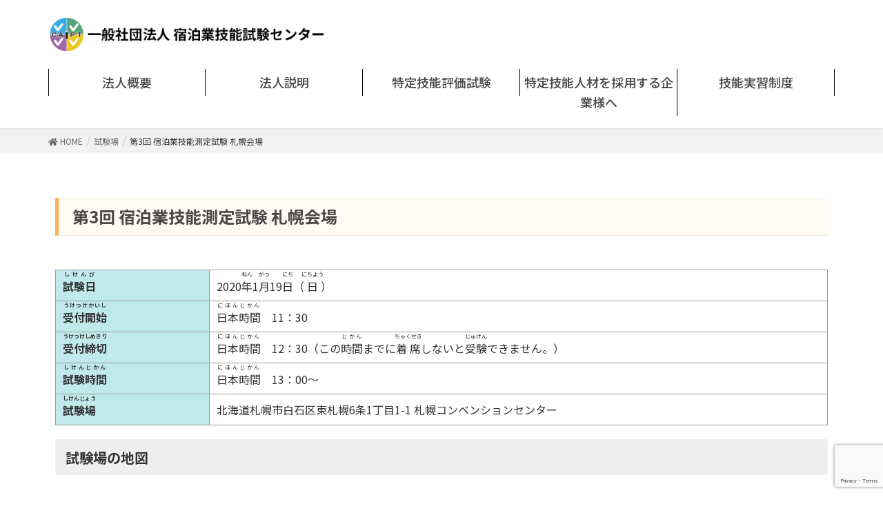

--- FILE ---
content_type: text/html; charset=UTF-8
request_url: https://caipt.or.jp/shikenjou/1ac001
body_size: 16027
content:
<!DOCTYPE html>
<html lang="ja">
<head>
<meta charset="utf-8">
<meta http-equiv="X-UA-Compatible" content="IE=edge">
<meta name="viewport" content="width=device-width, initial-scale=1">
<!-- Google tag (gtag.js) --><script async src="https://www.googletagmanager.com/gtag/js?id=UA-140723522-1"></script><script>window.dataLayer = window.dataLayer || [];function gtag(){dataLayer.push(arguments);}gtag('js', new Date());gtag('config', 'UA-140723522-1');</script>
<title>第3回 宿泊業技能測定試験 札幌会場 | 試験場 | 一般社団法人 宿泊業技能試験センター</title>
<meta name='robots' content='max-image-preview:large' />
<link rel="alternate" type="application/rss+xml" title="一般社団法人 宿泊業技能試験センター &raquo; フィード" href="https://caipt.or.jp/feed" />
<link rel="alternate" type="application/rss+xml" title="一般社団法人 宿泊業技能試験センター &raquo; コメントフィード" href="https://caipt.or.jp/comments/feed" />
<meta name="description" content="第3回 宿泊業技能測定試験 札幌会場試験日（しけんび）2020年（ねん）1月（がつ）19日（にち）（日にちよう）受付開始（うけつけかいし）日本時間（にほんじかん）　11：30受付締切（うけつけしめきり）日本時間（にほんじかん）　12：30（この時間（じかん）までに着席（ちゃくせき）しないと受験（じゅけん）できません。）試験時間（しけんじかん）日本時間（にほんじかん）　13：00～試験場（しけんじょう）北海道札幌市白石区東札幌6条1丁目" />		<!-- This site uses the Google Analytics by MonsterInsights plugin v8.25.0 - Using Analytics tracking - https://www.monsterinsights.com/ -->
		<!-- Note: MonsterInsights is not currently configured on this site. The site owner needs to authenticate with Google Analytics in the MonsterInsights settings panel. -->
					<!-- No tracking code set -->
				<!-- / Google Analytics by MonsterInsights -->
		<script type="text/javascript">
window._wpemojiSettings = {"baseUrl":"https:\/\/s.w.org\/images\/core\/emoji\/14.0.0\/72x72\/","ext":".png","svgUrl":"https:\/\/s.w.org\/images\/core\/emoji\/14.0.0\/svg\/","svgExt":".svg","source":{"concatemoji":"https:\/\/caipt.or.jp\/website\/wp-includes\/js\/wp-emoji-release.min.js?ver=6.2.8"}};
/*! This file is auto-generated */
!function(e,a,t){var n,r,o,i=a.createElement("canvas"),p=i.getContext&&i.getContext("2d");function s(e,t){p.clearRect(0,0,i.width,i.height),p.fillText(e,0,0);e=i.toDataURL();return p.clearRect(0,0,i.width,i.height),p.fillText(t,0,0),e===i.toDataURL()}function c(e){var t=a.createElement("script");t.src=e,t.defer=t.type="text/javascript",a.getElementsByTagName("head")[0].appendChild(t)}for(o=Array("flag","emoji"),t.supports={everything:!0,everythingExceptFlag:!0},r=0;r<o.length;r++)t.supports[o[r]]=function(e){if(p&&p.fillText)switch(p.textBaseline="top",p.font="600 32px Arial",e){case"flag":return s("\ud83c\udff3\ufe0f\u200d\u26a7\ufe0f","\ud83c\udff3\ufe0f\u200b\u26a7\ufe0f")?!1:!s("\ud83c\uddfa\ud83c\uddf3","\ud83c\uddfa\u200b\ud83c\uddf3")&&!s("\ud83c\udff4\udb40\udc67\udb40\udc62\udb40\udc65\udb40\udc6e\udb40\udc67\udb40\udc7f","\ud83c\udff4\u200b\udb40\udc67\u200b\udb40\udc62\u200b\udb40\udc65\u200b\udb40\udc6e\u200b\udb40\udc67\u200b\udb40\udc7f");case"emoji":return!s("\ud83e\udef1\ud83c\udffb\u200d\ud83e\udef2\ud83c\udfff","\ud83e\udef1\ud83c\udffb\u200b\ud83e\udef2\ud83c\udfff")}return!1}(o[r]),t.supports.everything=t.supports.everything&&t.supports[o[r]],"flag"!==o[r]&&(t.supports.everythingExceptFlag=t.supports.everythingExceptFlag&&t.supports[o[r]]);t.supports.everythingExceptFlag=t.supports.everythingExceptFlag&&!t.supports.flag,t.DOMReady=!1,t.readyCallback=function(){t.DOMReady=!0},t.supports.everything||(n=function(){t.readyCallback()},a.addEventListener?(a.addEventListener("DOMContentLoaded",n,!1),e.addEventListener("load",n,!1)):(e.attachEvent("onload",n),a.attachEvent("onreadystatechange",function(){"complete"===a.readyState&&t.readyCallback()})),(e=t.source||{}).concatemoji?c(e.concatemoji):e.wpemoji&&e.twemoji&&(c(e.twemoji),c(e.wpemoji)))}(window,document,window._wpemojiSettings);
</script>
<style type="text/css">
img.wp-smiley,
img.emoji {
	display: inline !important;
	border: none !important;
	box-shadow: none !important;
	height: 1em !important;
	width: 1em !important;
	margin: 0 0.07em !important;
	vertical-align: -0.1em !important;
	background: none !important;
	padding: 0 !important;
}
</style>
	<link rel='stylesheet' id='vkExUnit_common_style-css' href='https://caipt.or.jp/website/wp-content/plugins/vk-all-in-one-expansion-unit/assets/css/vkExUnit_style.css?ver=9.99.4.1' type='text/css' media='all' />
<style id='vkExUnit_common_style-inline-css' type='text/css'>
.veu_promotion-alert__content--text { border: 1px solid rgba(0,0,0,0.125); padding: 0.5em 1em; border-radius: var(--vk-size-radius); margin-bottom: var(--vk-margin-block-bottom); font-size: 0.875rem; } /* Alert Content部分に段落タグを入れた場合に最後の段落の余白を0にする */ .veu_promotion-alert__content--text p:last-of-type{ margin-bottom:0; margin-top: 0; }
:root {--ver_page_top_button_url:url(https://caipt.or.jp/website/wp-content/plugins/vk-all-in-one-expansion-unit/assets/images/to-top-btn-icon.svg);}@font-face {font-weight: normal;font-style: normal;font-family: "vk_sns";src: url("https://caipt.or.jp/website/wp-content/plugins/vk-all-in-one-expansion-unit/inc/sns/icons/fonts/vk_sns.eot?-bq20cj");src: url("https://caipt.or.jp/website/wp-content/plugins/vk-all-in-one-expansion-unit/inc/sns/icons/fonts/vk_sns.eot?#iefix-bq20cj") format("embedded-opentype"),url("https://caipt.or.jp/website/wp-content/plugins/vk-all-in-one-expansion-unit/inc/sns/icons/fonts/vk_sns.woff?-bq20cj") format("woff"),url("https://caipt.or.jp/website/wp-content/plugins/vk-all-in-one-expansion-unit/inc/sns/icons/fonts/vk_sns.ttf?-bq20cj") format("truetype"),url("https://caipt.or.jp/website/wp-content/plugins/vk-all-in-one-expansion-unit/inc/sns/icons/fonts/vk_sns.svg?-bq20cj#vk_sns") format("svg");}
</style>
<link rel='stylesheet' id='font-awesome-css' href='https://caipt.or.jp/website/wp-content/plugins/elementor/assets/lib/font-awesome/css/font-awesome.min.css?ver=4.7.0' type='text/css' media='all' />
<style id='pdfemb-pdf-embedder-viewer-style-inline-css' type='text/css'>
.wp-block-pdfemb-pdf-embedder-viewer{max-width:none}

</style>
<link rel='stylesheet' id='vk-blocks/faq-css' href='https://caipt.or.jp/website/wp-content/plugins/vk-blocks/build/faq/style.css?ver=1.78.0.1' type='text/css' media='all' />
<link rel='stylesheet' id='vk-swiper-style-css' href='https://caipt.or.jp/website/wp-content/plugins/vk-blocks/vendor/vektor-inc/vk-swiper/src/assets/css/swiper-bundle.min.css?ver=11.0.2' type='text/css' media='all' />
<link rel='stylesheet' id='vk-blocks/slider-css' href='https://caipt.or.jp/website/wp-content/plugins/vk-blocks/build/slider/style.css?ver=1.78.0.1' type='text/css' media='all' />
<link rel='stylesheet' id='classic-theme-styles-css' href='https://caipt.or.jp/website/wp-includes/css/classic-themes.min.css?ver=6.2.8' type='text/css' media='all' />
<style id='global-styles-inline-css' type='text/css'>
body{--wp--preset--color--black: #000000;--wp--preset--color--cyan-bluish-gray: #abb8c3;--wp--preset--color--white: #ffffff;--wp--preset--color--pale-pink: #f78da7;--wp--preset--color--vivid-red: #cf2e2e;--wp--preset--color--luminous-vivid-orange: #ff6900;--wp--preset--color--luminous-vivid-amber: #fcb900;--wp--preset--color--light-green-cyan: #7bdcb5;--wp--preset--color--vivid-green-cyan: #00d084;--wp--preset--color--pale-cyan-blue: #8ed1fc;--wp--preset--color--vivid-cyan-blue: #0693e3;--wp--preset--color--vivid-purple: #9b51e0;--wp--preset--gradient--vivid-cyan-blue-to-vivid-purple: linear-gradient(135deg,rgba(6,147,227,1) 0%,rgb(155,81,224) 100%);--wp--preset--gradient--light-green-cyan-to-vivid-green-cyan: linear-gradient(135deg,rgb(122,220,180) 0%,rgb(0,208,130) 100%);--wp--preset--gradient--luminous-vivid-amber-to-luminous-vivid-orange: linear-gradient(135deg,rgba(252,185,0,1) 0%,rgba(255,105,0,1) 100%);--wp--preset--gradient--luminous-vivid-orange-to-vivid-red: linear-gradient(135deg,rgba(255,105,0,1) 0%,rgb(207,46,46) 100%);--wp--preset--gradient--very-light-gray-to-cyan-bluish-gray: linear-gradient(135deg,rgb(238,238,238) 0%,rgb(169,184,195) 100%);--wp--preset--gradient--cool-to-warm-spectrum: linear-gradient(135deg,rgb(74,234,220) 0%,rgb(151,120,209) 20%,rgb(207,42,186) 40%,rgb(238,44,130) 60%,rgb(251,105,98) 80%,rgb(254,248,76) 100%);--wp--preset--gradient--blush-light-purple: linear-gradient(135deg,rgb(255,206,236) 0%,rgb(152,150,240) 100%);--wp--preset--gradient--blush-bordeaux: linear-gradient(135deg,rgb(254,205,165) 0%,rgb(254,45,45) 50%,rgb(107,0,62) 100%);--wp--preset--gradient--luminous-dusk: linear-gradient(135deg,rgb(255,203,112) 0%,rgb(199,81,192) 50%,rgb(65,88,208) 100%);--wp--preset--gradient--pale-ocean: linear-gradient(135deg,rgb(255,245,203) 0%,rgb(182,227,212) 50%,rgb(51,167,181) 100%);--wp--preset--gradient--electric-grass: linear-gradient(135deg,rgb(202,248,128) 0%,rgb(113,206,126) 100%);--wp--preset--gradient--midnight: linear-gradient(135deg,rgb(2,3,129) 0%,rgb(40,116,252) 100%);--wp--preset--duotone--dark-grayscale: url('#wp-duotone-dark-grayscale');--wp--preset--duotone--grayscale: url('#wp-duotone-grayscale');--wp--preset--duotone--purple-yellow: url('#wp-duotone-purple-yellow');--wp--preset--duotone--blue-red: url('#wp-duotone-blue-red');--wp--preset--duotone--midnight: url('#wp-duotone-midnight');--wp--preset--duotone--magenta-yellow: url('#wp-duotone-magenta-yellow');--wp--preset--duotone--purple-green: url('#wp-duotone-purple-green');--wp--preset--duotone--blue-orange: url('#wp-duotone-blue-orange');--wp--preset--font-size--small: 13px;--wp--preset--font-size--medium: 20px;--wp--preset--font-size--large: 36px;--wp--preset--font-size--x-large: 42px;--wp--preset--spacing--20: 0.44rem;--wp--preset--spacing--30: 0.67rem;--wp--preset--spacing--40: 1rem;--wp--preset--spacing--50: 1.5rem;--wp--preset--spacing--60: 2.25rem;--wp--preset--spacing--70: 3.38rem;--wp--preset--spacing--80: 5.06rem;--wp--preset--shadow--natural: 6px 6px 9px rgba(0, 0, 0, 0.2);--wp--preset--shadow--deep: 12px 12px 50px rgba(0, 0, 0, 0.4);--wp--preset--shadow--sharp: 6px 6px 0px rgba(0, 0, 0, 0.2);--wp--preset--shadow--outlined: 6px 6px 0px -3px rgba(255, 255, 255, 1), 6px 6px rgba(0, 0, 0, 1);--wp--preset--shadow--crisp: 6px 6px 0px rgba(0, 0, 0, 1);}:where(.is-layout-flex){gap: 0.5em;}body .is-layout-flow > .alignleft{float: left;margin-inline-start: 0;margin-inline-end: 2em;}body .is-layout-flow > .alignright{float: right;margin-inline-start: 2em;margin-inline-end: 0;}body .is-layout-flow > .aligncenter{margin-left: auto !important;margin-right: auto !important;}body .is-layout-constrained > .alignleft{float: left;margin-inline-start: 0;margin-inline-end: 2em;}body .is-layout-constrained > .alignright{float: right;margin-inline-start: 2em;margin-inline-end: 0;}body .is-layout-constrained > .aligncenter{margin-left: auto !important;margin-right: auto !important;}body .is-layout-constrained > :where(:not(.alignleft):not(.alignright):not(.alignfull)){max-width: var(--wp--style--global--content-size);margin-left: auto !important;margin-right: auto !important;}body .is-layout-constrained > .alignwide{max-width: var(--wp--style--global--wide-size);}body .is-layout-flex{display: flex;}body .is-layout-flex{flex-wrap: wrap;align-items: center;}body .is-layout-flex > *{margin: 0;}:where(.wp-block-columns.is-layout-flex){gap: 2em;}.has-black-color{color: var(--wp--preset--color--black) !important;}.has-cyan-bluish-gray-color{color: var(--wp--preset--color--cyan-bluish-gray) !important;}.has-white-color{color: var(--wp--preset--color--white) !important;}.has-pale-pink-color{color: var(--wp--preset--color--pale-pink) !important;}.has-vivid-red-color{color: var(--wp--preset--color--vivid-red) !important;}.has-luminous-vivid-orange-color{color: var(--wp--preset--color--luminous-vivid-orange) !important;}.has-luminous-vivid-amber-color{color: var(--wp--preset--color--luminous-vivid-amber) !important;}.has-light-green-cyan-color{color: var(--wp--preset--color--light-green-cyan) !important;}.has-vivid-green-cyan-color{color: var(--wp--preset--color--vivid-green-cyan) !important;}.has-pale-cyan-blue-color{color: var(--wp--preset--color--pale-cyan-blue) !important;}.has-vivid-cyan-blue-color{color: var(--wp--preset--color--vivid-cyan-blue) !important;}.has-vivid-purple-color{color: var(--wp--preset--color--vivid-purple) !important;}.has-black-background-color{background-color: var(--wp--preset--color--black) !important;}.has-cyan-bluish-gray-background-color{background-color: var(--wp--preset--color--cyan-bluish-gray) !important;}.has-white-background-color{background-color: var(--wp--preset--color--white) !important;}.has-pale-pink-background-color{background-color: var(--wp--preset--color--pale-pink) !important;}.has-vivid-red-background-color{background-color: var(--wp--preset--color--vivid-red) !important;}.has-luminous-vivid-orange-background-color{background-color: var(--wp--preset--color--luminous-vivid-orange) !important;}.has-luminous-vivid-amber-background-color{background-color: var(--wp--preset--color--luminous-vivid-amber) !important;}.has-light-green-cyan-background-color{background-color: var(--wp--preset--color--light-green-cyan) !important;}.has-vivid-green-cyan-background-color{background-color: var(--wp--preset--color--vivid-green-cyan) !important;}.has-pale-cyan-blue-background-color{background-color: var(--wp--preset--color--pale-cyan-blue) !important;}.has-vivid-cyan-blue-background-color{background-color: var(--wp--preset--color--vivid-cyan-blue) !important;}.has-vivid-purple-background-color{background-color: var(--wp--preset--color--vivid-purple) !important;}.has-black-border-color{border-color: var(--wp--preset--color--black) !important;}.has-cyan-bluish-gray-border-color{border-color: var(--wp--preset--color--cyan-bluish-gray) !important;}.has-white-border-color{border-color: var(--wp--preset--color--white) !important;}.has-pale-pink-border-color{border-color: var(--wp--preset--color--pale-pink) !important;}.has-vivid-red-border-color{border-color: var(--wp--preset--color--vivid-red) !important;}.has-luminous-vivid-orange-border-color{border-color: var(--wp--preset--color--luminous-vivid-orange) !important;}.has-luminous-vivid-amber-border-color{border-color: var(--wp--preset--color--luminous-vivid-amber) !important;}.has-light-green-cyan-border-color{border-color: var(--wp--preset--color--light-green-cyan) !important;}.has-vivid-green-cyan-border-color{border-color: var(--wp--preset--color--vivid-green-cyan) !important;}.has-pale-cyan-blue-border-color{border-color: var(--wp--preset--color--pale-cyan-blue) !important;}.has-vivid-cyan-blue-border-color{border-color: var(--wp--preset--color--vivid-cyan-blue) !important;}.has-vivid-purple-border-color{border-color: var(--wp--preset--color--vivid-purple) !important;}.has-vivid-cyan-blue-to-vivid-purple-gradient-background{background: var(--wp--preset--gradient--vivid-cyan-blue-to-vivid-purple) !important;}.has-light-green-cyan-to-vivid-green-cyan-gradient-background{background: var(--wp--preset--gradient--light-green-cyan-to-vivid-green-cyan) !important;}.has-luminous-vivid-amber-to-luminous-vivid-orange-gradient-background{background: var(--wp--preset--gradient--luminous-vivid-amber-to-luminous-vivid-orange) !important;}.has-luminous-vivid-orange-to-vivid-red-gradient-background{background: var(--wp--preset--gradient--luminous-vivid-orange-to-vivid-red) !important;}.has-very-light-gray-to-cyan-bluish-gray-gradient-background{background: var(--wp--preset--gradient--very-light-gray-to-cyan-bluish-gray) !important;}.has-cool-to-warm-spectrum-gradient-background{background: var(--wp--preset--gradient--cool-to-warm-spectrum) !important;}.has-blush-light-purple-gradient-background{background: var(--wp--preset--gradient--blush-light-purple) !important;}.has-blush-bordeaux-gradient-background{background: var(--wp--preset--gradient--blush-bordeaux) !important;}.has-luminous-dusk-gradient-background{background: var(--wp--preset--gradient--luminous-dusk) !important;}.has-pale-ocean-gradient-background{background: var(--wp--preset--gradient--pale-ocean) !important;}.has-electric-grass-gradient-background{background: var(--wp--preset--gradient--electric-grass) !important;}.has-midnight-gradient-background{background: var(--wp--preset--gradient--midnight) !important;}.has-small-font-size{font-size: var(--wp--preset--font-size--small) !important;}.has-medium-font-size{font-size: var(--wp--preset--font-size--medium) !important;}.has-large-font-size{font-size: var(--wp--preset--font-size--large) !important;}.has-x-large-font-size{font-size: var(--wp--preset--font-size--x-large) !important;}
.wp-block-navigation a:where(:not(.wp-element-button)){color: inherit;}
:where(.wp-block-columns.is-layout-flex){gap: 2em;}
.wp-block-pullquote{font-size: 1.5em;line-height: 1.6;}
</style>
<link rel='stylesheet' id='veu-cta-css' href='https://caipt.or.jp/website/wp-content/plugins/vk-all-in-one-expansion-unit/inc/call-to-action/package/assets/css/style.css?ver=9.99.4.1' type='text/css' media='all' />
<link rel='stylesheet' id='whats-new-style-css' href='https://caipt.or.jp/website/wp-content/plugins/whats-new-genarator/whats-new.css?ver=2.0.2' type='text/css' media='all' />
<link rel='stylesheet' id='parent-style-css' href='https://caipt.or.jp/website/wp-content/themes/lightning-pro/style.css?ver=6.2.8' type='text/css' media='all' />
<link rel='stylesheet' id='child-style-css' href='https://caipt.or.jp/website/wp-content/themes/lightning-pro-child/style.css?ver=6.2.8' type='text/css' media='all' />
<link rel='stylesheet' id='lightning-common-style-css' href='https://caipt.or.jp/website/wp-content/themes/lightning-pro/assets/css/common.css?ver=1.4.0' type='text/css' media='all' />
<link rel='stylesheet' id='lightning-design-style-css' href='https://caipt.or.jp/website/wp-content/themes/lightning-pro/design-skin/origin/css/style.css?ver=1.4.0' type='text/css' media='all' />
<style id='lightning-design-style-inline-css' type='text/css'>
/* ltg theme common */.color_key_bg,.color_key_bg_hover:hover{background-color: #40abe2;}.color_key_txt,.color_key_txt_hover:hover{color: #40abe2;}.color_key_border,.color_key_border_hover:hover{border-color: #40abe2;}.color_key_dark_bg,.color_key_dark_bg_hover:hover{background-color: #2e6da4;}.color_key_dark_txt,.color_key_dark_txt_hover:hover{color: #2e6da4;}.color_key_dark_border,.color_key_dark_border_hover:hover{border-color: #2e6da4;}
.bbp-submit-wrapper .button.submit,.woocommerce a.button.alt:hover,.woocommerce-product-search button:hover,.woocommerce button.button.alt { background-color:#2e6da4 ; }.bbp-submit-wrapper .button.submit:hover,.woocommerce a.button.alt,.woocommerce-product-search button,.woocommerce button.button.alt:hover { background-color:#40abe2 ; }.woocommerce ul.product_list_widget li a:hover img { border-color:#40abe2; }.veu_color_txt_key { color:#2e6da4 ; }.veu_color_bg_key { background-color:#2e6da4 ; }.veu_color_border_key { border-color:#2e6da4 ; }.btn-default { border-color:#40abe2;color:#40abe2;}.btn-default:focus,.btn-default:hover { border-color:#40abe2;background-color: #40abe2; }.btn-primary { background-color:#40abe2;border-color:#2e6da4; }.btn-primary:focus,.btn-primary:hover { background-color:#2e6da4;border-color:#40abe2; }/* sidebar child menu display */.localNav ul ul.children{ display:none; }.localNav ul li.current_page_ancestor ul.children,.localNav ul li.current_page_item ul.children,.localNav ul li.current-cat ul.children{ display:block; }
a { color:#2e6da4 ; }a:hover { color:#40abe2 ; }ul.gMenu a:hover { color:#40abe2; }.page-header { background-color:#40abe2; }h1.entry-title:first-letter,.single h1.entry-title:first-letter { color:#40abe2; }h2,.mainSection-title { border-top-color:#40abe2; }h3:after,.subSection-title:after { border-bottom-color:#40abe2; }.media .media-body .media-heading a:hover { color:#40abe2; }ul.page-numbers li span.page-numbers.current { background-color:#40abe2; }.pager li > a { border-color:#40abe2;color:#40abe2;}.pager li > a:hover { background-color:#40abe2;color:#fff;}footer { border-top-color:#40abe2; }dt { border-left-color:#40abe2; }@media (min-width: 768px){ ul.gMenu > li > a:hover:after, ul.gMenu > li.current-post-ancestor > a:after, ul.gMenu > li.current-menu-item > a:after, ul.gMenu > li.current-menu-parent > a:after, ul.gMenu > li.current-menu-ancestor > a:after, ul.gMenu > li.current_page_parent > a:after, ul.gMenu > li.current_page_ancestor > a:after { border-bottom-color: #40abe2 ; } ul.gMenu > li > a:hover .gMenu_description { color: #40abe2 ; }} /* @media (min-width: 768px) */
/* page header */.page-header{color:#000000;text-align:center;background-color:#eeee22;}
/* Font switch */.navbar-brand.siteHeader_logo{ font-family:"Noto Sans JP",sans-serif;font-weight:500;}.gMenu_name,.vk-mobile-nav .menu,.mobile-fix-nav-menu{ font-family:"Noto Sans JP",sans-serif;font-weight:500;}.gMenu_description{ font-family:"Noto Sans JP",sans-serif;font-weight:400;}h1,h2,h3,h4,h5,h6,dt,.page-header_pageTitle,.mainSection-title,.subSection-title,.veu_leadTxt,.lead{ font-family:"Noto Sans JP",sans-serif;font-weight:700;}body{ font-family:"Noto Sans JP",sans-serif;font-weight:400;}
</style>
<link rel='stylesheet' id='lightning-theme-style-css' href='https://caipt.or.jp/website/wp-content/themes/lightning-pro-child/style.css?ver=1.4.0' type='text/css' media='all' />
<link rel='stylesheet' id='vk-blocks-build-css-css' href='https://caipt.or.jp/website/wp-content/plugins/vk-blocks/build/block-build.css?ver=1.78.0.1' type='text/css' media='all' />
<style id='vk-blocks-build-css-inline-css' type='text/css'>
:root {--vk_flow-arrow: url(https://caipt.or.jp/website/wp-content/plugins/vk-blocks/inc/vk-blocks/images/arrow_bottom.svg);--vk_image-mask-wave01: url(https://caipt.or.jp/website/wp-content/plugins/vk-blocks/inc/vk-blocks/images/wave01.svg);--vk_image-mask-wave02: url(https://caipt.or.jp/website/wp-content/plugins/vk-blocks/inc/vk-blocks/images/wave02.svg);--vk_image-mask-wave03: url(https://caipt.or.jp/website/wp-content/plugins/vk-blocks/inc/vk-blocks/images/wave03.svg);--vk_image-mask-wave04: url(https://caipt.or.jp/website/wp-content/plugins/vk-blocks/inc/vk-blocks/images/wave04.svg);}

	:root {

		--vk-balloon-border-width:1px;

		--vk-balloon-speech-offset:-12px;
	}
	
</style>
<link rel='stylesheet' id='elementor-icons-css' href='https://caipt.or.jp/website/wp-content/plugins/elementor/assets/lib/eicons/css/elementor-icons.min.css?ver=5.30.0' type='text/css' media='all' />
<link rel='stylesheet' id='elementor-frontend-css' href='https://caipt.or.jp/website/wp-content/plugins/elementor/assets/css/frontend.min.css?ver=3.23.4' type='text/css' media='all' />
<link rel='stylesheet' id='swiper-css' href='https://caipt.or.jp/website/wp-content/plugins/elementor/assets/lib/swiper/v8/css/swiper.min.css?ver=8.4.5' type='text/css' media='all' />
<link rel='stylesheet' id='elementor-post-3848-css' href='https://caipt.or.jp/website/wp-content/uploads/elementor/css/post-3848.css?ver=1759198483' type='text/css' media='all' />
<link rel='stylesheet' id='font-awesome-5-all-css' href='https://caipt.or.jp/website/wp-content/plugins/elementor/assets/lib/font-awesome/css/all.min.css?ver=3.23.4' type='text/css' media='all' />
<link rel='stylesheet' id='font-awesome-4-shim-css' href='https://caipt.or.jp/website/wp-content/plugins/elementor/assets/lib/font-awesome/css/v4-shims.min.css?ver=3.23.4' type='text/css' media='all' />
<link rel='stylesheet' id='elementor-global-css' href='https://caipt.or.jp/website/wp-content/uploads/elementor/css/global.css?ver=1722874881' type='text/css' media='all' />
<link rel='stylesheet' id='elementor-post-3058-css' href='https://caipt.or.jp/website/wp-content/uploads/elementor/css/post-3058.css?ver=1722936416' type='text/css' media='all' />
<link rel='stylesheet' id='google-fonts-1-css' href='https://fonts.googleapis.com/css?family=Noto+Sans+JP%3A100%2C100italic%2C200%2C200italic%2C300%2C300italic%2C400%2C400italic%2C500%2C500italic%2C600%2C600italic%2C700%2C700italic%2C800%2C800italic%2C900%2C900italic&#038;display=auto&#038;ver=6.2.8' type='text/css' media='all' />
<link rel="preconnect" href="https://fonts.gstatic.com/" crossorigin><script type='text/javascript' src='https://caipt.or.jp/website/wp-includes/js/jquery/jquery.min.js?ver=3.6.4' id='jquery-core-js'></script>
<script type='text/javascript' src='https://caipt.or.jp/website/wp-includes/js/jquery/jquery-migrate.min.js?ver=3.4.0' id='jquery-migrate-js'></script>
<script type='text/javascript' id='ga_events_main_script-js-extra'>
/* <![CDATA[ */
var ga_options = {"anonymizeip":"","advanced":"","snippet_type":"none","tracking_id":"","gtm_id":"","domain":"","click_elements":[{"name":"bannar_jcha","type":"id","category":"bannar","action":"click","label":"jcha","value":"","bounce":"false"},{"name":"bannar_j_hotel","type":"id","category":"bannar","action":"click","label":"j_hotel","value":"","bounce":"true"},{"name":"bannar_ryokan","type":"id","category":"bannar","action":"click","label":"ryokan","value":"","bounce":"false"}],"scroll_elements":[],"link_clicks_delay":"120","download_tracking_type":["pdf","mp3","pptx","docx"],"force_snippet":"none"};
var gaePlaceholders = {"is_front_page":"","page_title":"\u7b2c3\u56de \u5bbf\u6cca\u696d\u6280\u80fd\u6e2c\u5b9a\u8a66\u9a13 \u672d\u5e4c\u4f1a\u5834"};
/* ]]> */
</script>
<script type='text/javascript' src='https://caipt.or.jp/website/wp-content/plugins/wp-google-analytics-events/js/main.js?ver=1.0' id='ga_events_main_script-js'></script>
<script type='text/javascript' src='https://caipt.or.jp/website/wp-content/plugins/elementor/assets/lib/font-awesome/js/v4-shims.min.js?ver=3.23.4' id='font-awesome-4-shim-js'></script>
<link rel="https://api.w.org/" href="https://caipt.or.jp/wp-json/" /><link rel="alternate" type="application/json" href="https://caipt.or.jp/wp-json/wp/v2/pages/3058" /><link rel="EditURI" type="application/rsd+xml" title="RSD" href="https://caipt.or.jp/website/xmlrpc.php?rsd" />
<link rel="wlwmanifest" type="application/wlwmanifest+xml" href="https://caipt.or.jp/website/wp-includes/wlwmanifest.xml" />
<meta name="generator" content="WordPress 6.2.8" />
<link rel="canonical" href="https://caipt.or.jp/shikenjou/1ac001" />
<link rel='shortlink' href='https://caipt.or.jp/?p=3058' />
<link rel="alternate" type="application/json+oembed" href="https://caipt.or.jp/wp-json/oembed/1.0/embed?url=https%3A%2F%2Fcaipt.or.jp%2Fshikenjou%2F1ac001" />
<link rel="alternate" type="text/xml+oembed" href="https://caipt.or.jp/wp-json/oembed/1.0/embed?url=https%3A%2F%2Fcaipt.or.jp%2Fshikenjou%2F1ac001&#038;format=xml" />
<meta name="generator" content="Elementor 3.23.4; features: additional_custom_breakpoints, e_lazyload; settings: css_print_method-external, google_font-enabled, font_display-auto">
			<style>
				.e-con.e-parent:nth-of-type(n+4):not(.e-lazyloaded):not(.e-no-lazyload),
				.e-con.e-parent:nth-of-type(n+4):not(.e-lazyloaded):not(.e-no-lazyload) * {
					background-image: none !important;
				}
				@media screen and (max-height: 1024px) {
					.e-con.e-parent:nth-of-type(n+3):not(.e-lazyloaded):not(.e-no-lazyload),
					.e-con.e-parent:nth-of-type(n+3):not(.e-lazyloaded):not(.e-no-lazyload) * {
						background-image: none !important;
					}
				}
				@media screen and (max-height: 640px) {
					.e-con.e-parent:nth-of-type(n+2):not(.e-lazyloaded):not(.e-no-lazyload),
					.e-con.e-parent:nth-of-type(n+2):not(.e-lazyloaded):not(.e-no-lazyload) * {
						background-image: none !important;
					}
				}
			</style>
			<link rel="icon" href="https://caipt.or.jp/website/wp-content/uploads/2019/02/cropped-top_logo-32x32.png" sizes="32x32" />
<link rel="icon" href="https://caipt.or.jp/website/wp-content/uploads/2019/02/cropped-top_logo-192x192.png" sizes="192x192" />
<link rel="apple-touch-icon" href="https://caipt.or.jp/website/wp-content/uploads/2019/02/cropped-top_logo-180x180.png" />
<meta name="msapplication-TileImage" content="https://caipt.or.jp/website/wp-content/uploads/2019/02/cropped-top_logo-270x270.png" />

</head>
<body class="page-template page-template-page-onecolumn page-template-page-onecolumn-php page page-id-3058 page-child parent-pageid-1319 post-name-1ac001 post-type-page vk-blocks sidebar-fix device-pc elementor-default elementor-kit-3848 elementor-page elementor-page-3058">
<svg xmlns="http://www.w3.org/2000/svg" viewBox="0 0 0 0" width="0" height="0" focusable="false" role="none" style="visibility: hidden; position: absolute; left: -9999px; overflow: hidden;" ><defs><filter id="wp-duotone-dark-grayscale"><feColorMatrix color-interpolation-filters="sRGB" type="matrix" values=" .299 .587 .114 0 0 .299 .587 .114 0 0 .299 .587 .114 0 0 .299 .587 .114 0 0 " /><feComponentTransfer color-interpolation-filters="sRGB" ><feFuncR type="table" tableValues="0 0.49803921568627" /><feFuncG type="table" tableValues="0 0.49803921568627" /><feFuncB type="table" tableValues="0 0.49803921568627" /><feFuncA type="table" tableValues="1 1" /></feComponentTransfer><feComposite in2="SourceGraphic" operator="in" /></filter></defs></svg><svg xmlns="http://www.w3.org/2000/svg" viewBox="0 0 0 0" width="0" height="0" focusable="false" role="none" style="visibility: hidden; position: absolute; left: -9999px; overflow: hidden;" ><defs><filter id="wp-duotone-grayscale"><feColorMatrix color-interpolation-filters="sRGB" type="matrix" values=" .299 .587 .114 0 0 .299 .587 .114 0 0 .299 .587 .114 0 0 .299 .587 .114 0 0 " /><feComponentTransfer color-interpolation-filters="sRGB" ><feFuncR type="table" tableValues="0 1" /><feFuncG type="table" tableValues="0 1" /><feFuncB type="table" tableValues="0 1" /><feFuncA type="table" tableValues="1 1" /></feComponentTransfer><feComposite in2="SourceGraphic" operator="in" /></filter></defs></svg><svg xmlns="http://www.w3.org/2000/svg" viewBox="0 0 0 0" width="0" height="0" focusable="false" role="none" style="visibility: hidden; position: absolute; left: -9999px; overflow: hidden;" ><defs><filter id="wp-duotone-purple-yellow"><feColorMatrix color-interpolation-filters="sRGB" type="matrix" values=" .299 .587 .114 0 0 .299 .587 .114 0 0 .299 .587 .114 0 0 .299 .587 .114 0 0 " /><feComponentTransfer color-interpolation-filters="sRGB" ><feFuncR type="table" tableValues="0.54901960784314 0.98823529411765" /><feFuncG type="table" tableValues="0 1" /><feFuncB type="table" tableValues="0.71764705882353 0.25490196078431" /><feFuncA type="table" tableValues="1 1" /></feComponentTransfer><feComposite in2="SourceGraphic" operator="in" /></filter></defs></svg><svg xmlns="http://www.w3.org/2000/svg" viewBox="0 0 0 0" width="0" height="0" focusable="false" role="none" style="visibility: hidden; position: absolute; left: -9999px; overflow: hidden;" ><defs><filter id="wp-duotone-blue-red"><feColorMatrix color-interpolation-filters="sRGB" type="matrix" values=" .299 .587 .114 0 0 .299 .587 .114 0 0 .299 .587 .114 0 0 .299 .587 .114 0 0 " /><feComponentTransfer color-interpolation-filters="sRGB" ><feFuncR type="table" tableValues="0 1" /><feFuncG type="table" tableValues="0 0.27843137254902" /><feFuncB type="table" tableValues="0.5921568627451 0.27843137254902" /><feFuncA type="table" tableValues="1 1" /></feComponentTransfer><feComposite in2="SourceGraphic" operator="in" /></filter></defs></svg><svg xmlns="http://www.w3.org/2000/svg" viewBox="0 0 0 0" width="0" height="0" focusable="false" role="none" style="visibility: hidden; position: absolute; left: -9999px; overflow: hidden;" ><defs><filter id="wp-duotone-midnight"><feColorMatrix color-interpolation-filters="sRGB" type="matrix" values=" .299 .587 .114 0 0 .299 .587 .114 0 0 .299 .587 .114 0 0 .299 .587 .114 0 0 " /><feComponentTransfer color-interpolation-filters="sRGB" ><feFuncR type="table" tableValues="0 0" /><feFuncG type="table" tableValues="0 0.64705882352941" /><feFuncB type="table" tableValues="0 1" /><feFuncA type="table" tableValues="1 1" /></feComponentTransfer><feComposite in2="SourceGraphic" operator="in" /></filter></defs></svg><svg xmlns="http://www.w3.org/2000/svg" viewBox="0 0 0 0" width="0" height="0" focusable="false" role="none" style="visibility: hidden; position: absolute; left: -9999px; overflow: hidden;" ><defs><filter id="wp-duotone-magenta-yellow"><feColorMatrix color-interpolation-filters="sRGB" type="matrix" values=" .299 .587 .114 0 0 .299 .587 .114 0 0 .299 .587 .114 0 0 .299 .587 .114 0 0 " /><feComponentTransfer color-interpolation-filters="sRGB" ><feFuncR type="table" tableValues="0.78039215686275 1" /><feFuncG type="table" tableValues="0 0.94901960784314" /><feFuncB type="table" tableValues="0.35294117647059 0.47058823529412" /><feFuncA type="table" tableValues="1 1" /></feComponentTransfer><feComposite in2="SourceGraphic" operator="in" /></filter></defs></svg><svg xmlns="http://www.w3.org/2000/svg" viewBox="0 0 0 0" width="0" height="0" focusable="false" role="none" style="visibility: hidden; position: absolute; left: -9999px; overflow: hidden;" ><defs><filter id="wp-duotone-purple-green"><feColorMatrix color-interpolation-filters="sRGB" type="matrix" values=" .299 .587 .114 0 0 .299 .587 .114 0 0 .299 .587 .114 0 0 .299 .587 .114 0 0 " /><feComponentTransfer color-interpolation-filters="sRGB" ><feFuncR type="table" tableValues="0.65098039215686 0.40392156862745" /><feFuncG type="table" tableValues="0 1" /><feFuncB type="table" tableValues="0.44705882352941 0.4" /><feFuncA type="table" tableValues="1 1" /></feComponentTransfer><feComposite in2="SourceGraphic" operator="in" /></filter></defs></svg><svg xmlns="http://www.w3.org/2000/svg" viewBox="0 0 0 0" width="0" height="0" focusable="false" role="none" style="visibility: hidden; position: absolute; left: -9999px; overflow: hidden;" ><defs><filter id="wp-duotone-blue-orange"><feColorMatrix color-interpolation-filters="sRGB" type="matrix" values=" .299 .587 .114 0 0 .299 .587 .114 0 0 .299 .587 .114 0 0 .299 .587 .114 0 0 " /><feComponentTransfer color-interpolation-filters="sRGB" ><feFuncR type="table" tableValues="0.098039215686275 1" /><feFuncG type="table" tableValues="0 0.66274509803922" /><feFuncB type="table" tableValues="0.84705882352941 0.41960784313725" /><feFuncA type="table" tableValues="1 1" /></feComponentTransfer><feComposite in2="SourceGraphic" operator="in" /></filter></defs></svg><div class="vk-mobile-nav-menu-btn">MENU</div><div class="vk-mobile-nav"><nav class="global-nav"><ul id="menu-main-menu" class="vk-menu-acc  menu"><li id="menu-item-4373" class="menu-item menu-item-type-post_type menu-item-object-page menu-item-4373"><a href="https://caipt.or.jp/company">法人概要</a></li>
<li id="menu-item-4372" class="menu-item menu-item-type-post_type menu-item-object-page menu-item-4372"><a href="https://caipt.or.jp/about">法人説明</a></li>
<li id="menu-item-57" class="menu-item menu-item-type-post_type menu-item-object-page menu-item-57"><a href="https://caipt.or.jp/tokuteiginou">特定技能評価試験</a></li>
<li id="menu-item-55" class="menu-item menu-item-type-post_type menu-item-object-page menu-item-55"><a href="https://caipt.or.jp/employment">特定技能人材を採用する企業様へ</a></li>
<li id="menu-item-3563" class="menu-item menu-item-type-post_type menu-item-object-page menu-item-3563"><a href="https://caipt.or.jp/ginou">技能実習制度</a></li>
</ul></nav></div><header class="navbar siteHeader">
		<div class="container siteHeadContainer">
		<div class="navbar-header">
			<h1 class="navbar-brand siteHeader_logo">
			<a href="https://caipt.or.jp/"><span>
			<img src="https://caipt.or.jp/website/wp-content/uploads/2019/02/top_logo3.png" alt="一般社団法人 宿泊業技能試験センター" />			</span></a>
			</h1>
								</div>

		<div id="gMenu_outer" class="gMenu_outer"><nav class="menu-main-menu-container"><ul id="menu-main-menu-2" class="menu nav gMenu"><li id="menu-item-4373" class="menu-item menu-item-type-post_type menu-item-object-page"><a href="https://caipt.or.jp/company"><strong class="gMenu_name">法人概要</strong></a></li>
<li id="menu-item-4372" class="menu-item menu-item-type-post_type menu-item-object-page"><a href="https://caipt.or.jp/about"><strong class="gMenu_name">法人説明</strong></a></li>
<li id="menu-item-57" class="menu-item menu-item-type-post_type menu-item-object-page"><a href="https://caipt.or.jp/tokuteiginou"><strong class="gMenu_name">特定技能評価試験</strong></a></li>
<li id="menu-item-55" class="menu-item menu-item-type-post_type menu-item-object-page"><a href="https://caipt.or.jp/employment"><strong class="gMenu_name">特定技能人材を採用する企業様へ</strong></a></li>
<li id="menu-item-3563" class="menu-item menu-item-type-post_type menu-item-object-page"><a href="https://caipt.or.jp/ginou"><strong class="gMenu_name">技能実習制度</strong></a></li>
</ul></nav></div>	</div>
	</header>

<div class="section page-header"><div class="container"><div class="row"><div class="col-md-12">
<h1 class="page-header_pageTitle">
第3回 宿泊業技能測定試験 札幌会場</h1>
</div></div></div></div><!-- [ /.page-header ] -->
<!-- [ .breadSection ] -->
<div class="section breadSection">
<div class="container">
<div class="row">
<ol class="breadcrumb"><li id="panHome"><a href="https://caipt.or.jp/"><span><i class="fa fa-home"></i> HOME</span></a></li><li><a href="https://caipt.or.jp/shikenjou"><span>試験場</span></a></li><li><span>第3回 宿泊業技能測定試験 札幌会場</span></li></ol>
</div>
</div>
</div>
<!-- [ /.breadSection ] -->
<div class="section siteContent">
<div class="container">
<div class="row">

<div class="col-md-12 mainSection" id="main" role="main">

	
			<div id="post-3058" class="post-3058 page type-page status-publish hentry">
		<div class="entry-body">
			<div data-elementor-type="wp-post" data-elementor-id="3058" class="elementor elementor-3058">
						<section class="elementor-section elementor-top-section elementor-element elementor-element-5e47320 elementor-section-boxed elementor-section-height-default elementor-section-height-default" data-id="5e47320" data-element_type="section">
						<div class="elementor-container elementor-column-gap-default">
					<div class="elementor-column elementor-col-100 elementor-top-column elementor-element elementor-element-113d001" data-id="113d001" data-element_type="column">
			<div class="elementor-widget-wrap elementor-element-populated">
						<div class="elementor-element elementor-element-2b8636c elementor-widget elementor-widget-html" data-id="2b8636c" data-element_type="widget" data-widget_type="html.default">
				<div class="elementor-widget-container">
			<h2>第3回 宿泊業技能測定試験 札幌会場</h2>		</div>
				</div>
					</div>
		</div>
					</div>
		</section>
				<section class="elementor-section elementor-top-section elementor-element elementor-element-b67c1da elementor-section-boxed elementor-section-height-default elementor-section-height-default" data-id="b67c1da" data-element_type="section">
						<div class="elementor-container elementor-column-gap-default">
					<div class="elementor-column elementor-col-100 elementor-top-column elementor-element elementor-element-696eba9" data-id="696eba9" data-element_type="column">
			<div class="elementor-widget-wrap elementor-element-populated">
						<div class="elementor-element elementor-element-ab2e26e elementor-widget elementor-widget-html" data-id="ab2e26e" data-element_type="widget" data-widget_type="html.default">
				<div class="elementor-widget-container">
			<table class="exam_outline">
    <tr>
        <th><ruby><rb>試験日</rb><rp>（</rp><rt>しけんび</rt><rp>）</rp></ruby></th>
        <td>2020<ruby><rb>年</rb><rp>（</rp><rt>ねん</rt><rp>）</rp></ruby>1<ruby><rb>月</rb><rp>（</rp><rt>がつ</rt><rp>）</rp></ruby>19<ruby><rb>日</rb><rp>（</rp><rt>にち</rt><rp>）</rp></ruby>（<ruby><rb>日</rb><rt>にちよう</rt></ruby>）</td>
    </tr>
    <tr>
        <th><ruby><rb>受付開始</rb><rp>（</rp><rt>うけつけかいし</rt><rp>）</rp></ruby></th>
        <td><ruby><rb>日本時間</rb><rp>（</rp><rt>にほんじかん</rt><rp>）</rp></ruby>　11：30</td>
    </tr>
    <tr>
        <th><ruby><rb>受付締切</rb><rp>（</rp><rt>うけつけしめきり</rt><rp>）</rp></ruby></th>
        <td><ruby><rb>日本時間</rb><rp>（</rp><rt>にほんじかん</rt><rp>）</rp></ruby>　12：30（この<ruby><rb>時間</rb><rp>（</rp><rt>じかん</rt><rp>）</rp></ruby>までに<ruby><rb>着席</rb><rp>（</rp><rt>ちゃくせき</rt><rp>）</rp></ruby>しないと<ruby><rb>受験</rb><rp>（</rp><rt>じゅけん</rt><rp>）</rp></ruby>できません。）</td>
    </tr>
    <tr>
        <th><ruby><rb>試験時間</rb><rp>（</rp><rt>しけんじかん</rt><rp>）</rp></ruby></th>
        <td><ruby><rb>日本時間</rb><rp>（</rp><rt>にほんじかん</rt><rp>）</rp></ruby>　13：00～</td>
    </tr>
    <tr>
        <th><ruby><rb>試験場</rb><rp>（</rp><rt>しけんじょう</rt><rp>）</rp></ruby></th>
        <td>北海道札幌市白石区東札幌6条1丁目1-1 札幌コンベンションセンター
</td>
    </tr>
</table>		</div>
				</div>
					</div>
		</div>
					</div>
		</section>
				<section class="elementor-section elementor-top-section elementor-element elementor-element-b93c0b7 elementor-section-boxed elementor-section-height-default elementor-section-height-default" data-id="b93c0b7" data-element_type="section">
						<div class="elementor-container elementor-column-gap-default">
					<div class="elementor-column elementor-col-100 elementor-top-column elementor-element elementor-element-59d4479" data-id="59d4479" data-element_type="column">
			<div class="elementor-widget-wrap elementor-element-populated">
						<div class="elementor-element elementor-element-7352a92 elementor-widget elementor-widget-html" data-id="7352a92" data-element_type="widget" data-widget_type="html.default">
				<div class="elementor-widget-container">
			<h4>試験場の地図</h4>
		</div>
				</div>
				<div class="elementor-element elementor-element-a880b21 elementor-widget elementor-widget-image" data-id="a880b21" data-element_type="widget" data-widget_type="image.default">
				<div class="elementor-widget-container">
														<a href="https://caipt.or.jp/website/wp-content/uploads/2019/11/access_index_img01.png" data-elementor-open-lightbox="yes" data-elementor-lightbox-title="access_index_img01" data-e-action-hash="#elementor-action%3Aaction%3Dlightbox%26settings%3DeyJpZCI6MzA2NiwidXJsIjoiaHR0cHM6XC9cL2NhaXB0Lm9yLmpwXC93ZWJzaXRlXC93cC1jb250ZW50XC91cGxvYWRzXC8yMDE5XC8xMVwvYWNjZXNzX2luZGV4X2ltZzAxLnBuZyJ9">
							<img fetchpriority="high" decoding="async" width="2682" height="1810" src="https://caipt.or.jp/website/wp-content/uploads/2019/11/access_index_img01.png" class="attachment-full size-full wp-image-3066" alt="" srcset="https://caipt.or.jp/website/wp-content/uploads/2019/11/access_index_img01.png 2682w, https://caipt.or.jp/website/wp-content/uploads/2019/11/access_index_img01-300x202.png 300w, https://caipt.or.jp/website/wp-content/uploads/2019/11/access_index_img01-768x518.png 768w, https://caipt.or.jp/website/wp-content/uploads/2019/11/access_index_img01-1024x691.png 1024w" sizes="(max-width: 2682px) 100vw, 2682px" />								</a>
													</div>
				</div>
				<div class="elementor-element elementor-element-c5ea995 elementor-button-info elementor-align-center elementor-widget elementor-widget-button" data-id="c5ea995" data-element_type="widget" data-widget_type="button.default">
				<div class="elementor-widget-container">
					<div class="elementor-button-wrapper">
			<a class="elementor-button elementor-button-link elementor-size-md" href="https://goo.gl/maps/Qzs2YJsgFE2eCLiF7" target="_blank">
						<span class="elementor-button-content-wrapper">
									<span class="elementor-button-text"><i class="fas fa-external-link-alt" aria-hidden="true"></i> Google Mapで見る</span>
					</span>
					</a>
		</div>
				</div>
				</div>
					</div>
		</div>
					</div>
		</section>
				<section class="elementor-section elementor-top-section elementor-element elementor-element-30b52e1 elementor-section-boxed elementor-section-height-default elementor-section-height-default" data-id="30b52e1" data-element_type="section">
						<div class="elementor-container elementor-column-gap-default">
					<div class="elementor-column elementor-col-100 elementor-top-column elementor-element elementor-element-6fe56e8" data-id="6fe56e8" data-element_type="column">
			<div class="elementor-widget-wrap elementor-element-populated">
						<div class="elementor-element elementor-element-7f9dfe4 elementor-widget elementor-widget-spacer" data-id="7f9dfe4" data-element_type="widget" data-widget_type="spacer.default">
				<div class="elementor-widget-container">
					<div class="elementor-spacer">
			<div class="elementor-spacer-inner"></div>
		</div>
				</div>
				</div>
					</div>
		</div>
					</div>
		</section>
				<section class="elementor-section elementor-top-section elementor-element elementor-element-c3a1903 elementor-section-boxed elementor-section-height-default elementor-section-height-default" data-id="c3a1903" data-element_type="section">
						<div class="elementor-container elementor-column-gap-default">
					<div class="elementor-column elementor-col-100 elementor-top-column elementor-element elementor-element-a5549dd" data-id="a5549dd" data-element_type="column">
			<div class="elementor-widget-wrap elementor-element-populated">
						<div class="elementor-element elementor-element-cdac535 elementor-widget elementor-widget-html" data-id="cdac535" data-element_type="widget" data-widget_type="html.default">
				<div class="elementor-widget-container">
			<h3>試験当日の注意事項</h3>
<div>受験票に記載された日時に指定の試験地で受験してください。</div>
<ol>
    <li>試験場の都合等により試験場を変更する場合は、マイページとメールにてお知らせします。</li>
    <li>試験場となる会場への電話等での問い合わせ、建物内への事前立ち入り等の行為は、ご遠慮ください。</li>
    <li>試験場へは公共交通機関をご利用ください。自動車、オートバイ、自転車等の駐車、駐輪は厳禁します。</li>
    <li>試験時間内の本人確認のため、一時的にマスク等を外すよう指示を行うことがあります。</li>
    <li>試験場により、喫煙および飲食を認めない場合がありますので、ご注意ください。</li>
    <li>試験場の設営が完了していない場合は、準備が完了するまで入室を制限することがあります。</li>
    <li>試験開始時刻までに入室しない場合は、原則として受験を認めません。</li>
</ol>		</div>
				</div>
					</div>
		</div>
					</div>
		</section>
				<section class="elementor-section elementor-top-section elementor-element elementor-element-0a86c33 elementor-section-boxed elementor-section-height-default elementor-section-height-default" data-id="0a86c33" data-element_type="section">
						<div class="elementor-container elementor-column-gap-default">
					<div class="elementor-column elementor-col-100 elementor-top-column elementor-element elementor-element-46ee839" data-id="46ee839" data-element_type="column">
			<div class="elementor-widget-wrap elementor-element-populated">
						<div class="elementor-element elementor-element-1f9d08a elementor-widget elementor-widget-html" data-id="1f9d08a" data-element_type="widget" data-widget_type="html.default">
				<div class="elementor-widget-container">
			<h3>試験当日の携行品</h3>
<p>着席時刻以降は、次に掲げる携行品以外のものは、机の上に置いてはいけません。また、衣服のポケット等にもいれてはいけません。筆記具入れを含め全てカバン等の中にしまい、足下に置いてください。
<br>荷物・持ち込み備品類・貴重品・金品類等は受験者の自己責任で管理してください。盗難・紛失・破損等については原因を問わず、宿泊業技能試験センターは一切の責任を負いません。
<br>試験場での荷物の預かりはできませんので、自席で保管できない荷物の持込みはお控えください。
<br>なお、試験中、試験官が必要と認めた場合は、携行品の確認をすることがあります。

</p>		</div>
				</div>
				<div class="elementor-element elementor-element-4d0a0c3 elementor-widget elementor-widget-html" data-id="4d0a0c3" data-element_type="widget" data-widget_type="html.default">
				<div class="elementor-widget-container">
			<table class="exam_outline">
    <tr>
        <th rowspan="4"><i class="far fa-circle" aria-hidden="true"></i> 必ず携行するもの</th>
        <td width="200px"><b><font color="#FF0000">受験票</font>
</b></td>
        <td>マイページからダウンロードした<font color="#FF0000">受験票PDFファイルをA4用紙に印刷して持ってきてください。</font>
受験票を所持しない者の受験は原則として認めません。</td>
    </tr>
    <tr>
<td><b><font color="#FF0000">公的身分証明書</font>
</b></td>	<td>受験票に記載されている公的身分証明書をお持ちください。本人確認ができない者の受験は原則として認めません。</td>
</tr>
<tr>
<td><b><font color="#FF0000">黒えんぴつ</font>
</b></td>
<td><font color="#FF0000">必ず黒えんぴつを持ってきてください。</font>
黒えんぴつ以外の筆記具（シャープペンシル、ボールペン、万年筆等）でマークシート用紙にマークした場合は、正確に読み取れないおそれがあります。</td>
</tr>
<tr>
<td><b><font color="#FF0000">消しゴム</font>
</b></td>
<td>プラスチック製のもの</td>
    </tr>
    <tr>
        <th><i class="far fa-circle" aria-hidden="true"></i> そのほか携行可能なもの</th>
        <td><b>ハンカチ、ティッシュ</b></td>
        <td>衣類のポケットには入れず、試験中は机上に置いてください。</td>
    </tr>
    <tr>
        <th><i class="fas fa-times" aria-hidden="true"></i> 携行できないもの</th>
        <td><b>上記以外のもの</b></td>
        <td>時計、電卓、電動消しゴム等も持ち込みを認めません。<br>
時計は試験場内に設置いたしますので、そちらで時間をご確認ください。
</td>
    </tr>
</table>		</div>
				</div>
					</div>
		</div>
					</div>
		</section>
				<section class="elementor-section elementor-top-section elementor-element elementor-element-0a47832 elementor-section-boxed elementor-section-height-default elementor-section-height-default" data-id="0a47832" data-element_type="section">
						<div class="elementor-container elementor-column-gap-default">
					<div class="elementor-column elementor-col-100 elementor-top-column elementor-element elementor-element-63efc53" data-id="63efc53" data-element_type="column">
			<div class="elementor-widget-wrap elementor-element-populated">
						<div class="elementor-element elementor-element-2872468 elementor-widget elementor-widget-html" data-id="2872468" data-element_type="widget" data-widget_type="html.default">
				<div class="elementor-widget-container">
			<h3>無線通信機器（携帯電話、スマートフォン、タブレット端末、通信機能付き時計等）の取り扱い</h3>
<p>携帯電話、スマートフォン、タブレット端末、電話機能やメールの送受信機能がある時計等の無線通信機器については、試験場受付にて宿泊業技能試験センターが用意する封筒に電源を切った状態で入れ、封をして頂きます。実技試験が終了するまでは開封してはいけません。開封した場合は不正行為とみなし、退場処分とし受験取り消しとなる場合がございます。
</p>		</div>
				</div>
					</div>
		</div>
					</div>
		</section>
				<section class="elementor-section elementor-top-section elementor-element elementor-element-9320af3 elementor-section-boxed elementor-section-height-default elementor-section-height-default" data-id="9320af3" data-element_type="section">
						<div class="elementor-container elementor-column-gap-default">
					<div class="elementor-column elementor-col-100 elementor-top-column elementor-element elementor-element-21bcba0" data-id="21bcba0" data-element_type="column">
			<div class="elementor-widget-wrap elementor-element-populated">
						<div class="elementor-element elementor-element-984cf65 elementor-widget elementor-widget-html" data-id="984cf65" data-element_type="widget" data-widget_type="html.default">
				<div class="elementor-widget-container">
			<h3>試験問題および試験問題を転記したメモの持ち帰り</h3>
<p>受験者に配付した試験問題については、持ち帰りを認めません。試験終了時に回収します。また、試験問題を転記したメモ等の持ち帰りも認めません。発見した場合は不正行為とみなし、退場処分とし受験取り消しとなる場合がございます。</p>		</div>
				</div>
					</div>
		</div>
					</div>
		</section>
				<section class="elementor-section elementor-top-section elementor-element elementor-element-4a424ac elementor-section-boxed elementor-section-height-default elementor-section-height-default" data-id="4a424ac" data-element_type="section">
						<div class="elementor-container elementor-column-gap-default">
					<div class="elementor-column elementor-col-100 elementor-top-column elementor-element elementor-element-17ba47d" data-id="17ba47d" data-element_type="column">
			<div class="elementor-widget-wrap elementor-element-populated">
						<div class="elementor-element elementor-element-4d300a2 elementor-widget elementor-widget-html" data-id="4d300a2" data-element_type="widget" data-widget_type="html.default">
				<div class="elementor-widget-container">
			<h3>そのほか注意事項</h3>
<div><ol>
<li>試験は日本語で行われます。</li>
<li>不正の手段によって試験を受け、又は受けようとした者に対しては、合格の決定を取り消し、若しくは試験を受けることを禁止されることがあります。</li>
<li>試験場に掲示する注意事項等を確認してください。また、試験場内では試験官の指示に従ってください。試験中においても、試験官が必要と認めた場合は、携行品等の確認をすることがあります。試験官の指示に従わない場合は、不正受験とみなすことがあります。</li>
<li>試験室内は常時禁煙とし、試験中の飲食は禁止します（ガム、飴等も禁止）。</li>
<li>マスクを着用する場合は、写真照合時に外してください。</li>
<li>筆記試験開始後は原則として退室できません。体調不良等のやむを得ない事情で席を離れる場合は、必ず試験官に申し出て指示に従ってください。</li>
<li>ゴミ等は、必ず各自持ち帰ってください。</li>
<li>試験場の建物内および敷地内でのいかなる営業活動は認めません。</li>
</ol></div>		</div>
				</div>
					</div>
		</div>
					</div>
		</section>
				<section class="elementor-section elementor-top-section elementor-element elementor-element-28a9bb5 elementor-section-boxed elementor-section-height-default elementor-section-height-default" data-id="28a9bb5" data-element_type="section">
						<div class="elementor-container elementor-column-gap-default">
					<div class="elementor-column elementor-col-100 elementor-top-column elementor-element elementor-element-1dc7dd4" data-id="1dc7dd4" data-element_type="column">
			<div class="elementor-widget-wrap elementor-element-populated">
						<div class="elementor-element elementor-element-365d8c0 elementor-widget elementor-widget-html" data-id="365d8c0" data-element_type="widget" data-widget_type="html.default">
				<div class="elementor-widget-container">
			<h3>合格発表</h3>
<p>2020年1月31日（金）（予定）
宿泊業技能試験センターからメールで合否通知をお知らせし、マイページに合否結果を表示します。ただし、欠席者へは通知しません。
<br>
(注)個別の合否の問い合わせには一切応じられません。
</p>		</div>
				</div>
					</div>
		</div>
					</div>
		</section>
				<section class="elementor-section elementor-top-section elementor-element elementor-element-14bcc83 elementor-section-boxed elementor-section-height-default elementor-section-height-default" data-id="14bcc83" data-element_type="section">
						<div class="elementor-container elementor-column-gap-default">
					<div class="elementor-column elementor-col-100 elementor-top-column elementor-element elementor-element-8d7d3e3" data-id="8d7d3e3" data-element_type="column">
			<div class="elementor-widget-wrap elementor-element-populated">
						<div class="elementor-element elementor-element-aa90ec6 elementor-widget elementor-widget-wp-widget-vkexunit_button" data-id="aa90ec6" data-element_type="widget" data-widget_type="wp-widget-vkexunit_button.default">
				<div class="elementor-widget-container">
					<div class="veu_button">
			<a class="btn btn-block btn-info btn-lg" href="https://caipt.or.jp/download/annai2.pdf" target="_blank">
			<span class="button_mainText">

			<i class="fas fa-file-download font_icon" aria-hidden="true"></i>さらに詳しい情報は、宿泊業技能測定試験案内をご確認ください
			</span>
						</a>
		</div>
						</div>
				</div>
					</div>
		</div>
					</div>
		</section>
				</div>
			</div>
				</div><!-- [ /#post-3058 ] -->

	
</div><!-- [ /.mainSection ] -->

</div><!-- [ /.row ] -->
</div><!-- [ /.container ] -->
</div><!-- [ /.siteContent ] -->


<footer class="section siteFooter">
    <div class="container sectionBox">
        <div class="row ">
            <div class="col-md-4"><aside class="widget_text widget widget_custom_html" id="custom_html-2"><div class="textwidget custom-html-widget"><p><strong>一般社団法人 宿泊業技能試験センター</strong></p>
<p>〒102-0093<br>東京都千代田区平河町2−5−5全国旅館会館4階</p>
<p>
営業時間　平日10：00〜17：00<br>
休業日　土日祝日、年末年始<br>（12月29日〜1月3日）<br>
</p></div></aside></div><div class="col-md-4"><aside class="widget_text widget widget_custom_html" id="custom_html-3"><div class="textwidget custom-html-widget"><li><a class="footer-menu" href="https://caipt.or.jp/">トップページ</a></li>
<li><a class="footer-menu" href="https://caipt.or.jp/company/">法人概要</a></li>
<li><a class="footer-menu" href="https://caipt.or.jp/about/">CAIPTとは（法人説明）</a></li>
<li><a class="footer-menu" href="https://caipt.or.jp/tokuteiginou/">特定技能評価試験について</a></li>
<li><a class="footer-menu" href="https://caipt.or.jp/tokuteiginou/entryax/">宿泊業技能測定試験</a></li>
<li><a class="footer-menu" href="https://caipt.or.jp/employment/">採用企業様へ（ビザ申請について）</a></li>
<li><a class="footer-menu" href="https://caipt.or.jp/ginou">技能実習制度</a></li></div></aside></div><div class="col-md-4"><aside class="widget_text widget widget_custom_html" id="custom_html-4"><div class="textwidget custom-html-widget"><li><a class="footer-menu" href="https://caipt.or.jp/archives/category/news/">最新情報・お知らせ</a></li>
<li><a class="footer-menu" href="https://caipt.or.jp/faq/">よくある質問</a></li>
<li><a class="footer-menu" href="https://fb6c7e18.form.kintoneapp.com/public/d5eb644576c2dbc25bdb21b1707511cb3131f69d23fe9601d855d5db6769c890">企業・報道向けお問い合わせ</a></li>
<li><a class="footer-menu" href="https://fb6c7e18.form.kintoneapp.com/public/d5eb644576c2dbc25bdb21b1707511cb3131f69d23fe9601d855d5db6769c890"><ruby><rb>受験</rb><rp>（</rp><rt>じゅけん</rt><rp>）</rp></ruby>する<ruby><rb>人</rb><rp>（</rp><rt>ひと</rt><rp>）</rp></ruby><ruby><rb>用</rb><rp>（</rp><rt>よう</rt><rp>）</rp></ruby>おといあわせ</a></li>
<li><a class="footer-menu" href="https://caipt.or.jp/privacy/">個人情報の取り扱いについて</a></li>
<li><a class="footer-menu" href="https://caipt.or.jp/sitemap/">サイトマップ</a></li></div></aside></div>        </div>
    </div>
    <div class="footerMenu">
       <div class="container">
                    </div>
    </div>
    <div class="container sectionBox copySection text-center">
          <p>Copyright © 2019 CAIPT All Rights Reserved.</p>    </div>
</footer>
<a href="#top" id="page_top" class="page_top_btn">PAGE TOP</a><link href="https://fonts.googleapis.com/css?family=Noto+Sans+JP:500,400,700" rel="stylesheet">			<script type='text/javascript'>
				const lazyloadRunObserver = () => {
					const lazyloadBackgrounds = document.querySelectorAll( `.e-con.e-parent:not(.e-lazyloaded)` );
					const lazyloadBackgroundObserver = new IntersectionObserver( ( entries ) => {
						entries.forEach( ( entry ) => {
							if ( entry.isIntersecting ) {
								let lazyloadBackground = entry.target;
								if( lazyloadBackground ) {
									lazyloadBackground.classList.add( 'e-lazyloaded' );
								}
								lazyloadBackgroundObserver.unobserve( entry.target );
							}
						});
					}, { rootMargin: '200px 0px 200px 0px' } );
					lazyloadBackgrounds.forEach( ( lazyloadBackground ) => {
						lazyloadBackgroundObserver.observe( lazyloadBackground );
					} );
				};
				const events = [
					'DOMContentLoaded',
					'elementor/lazyload/observe',
				];
				events.forEach( ( event ) => {
					document.addEventListener( event, lazyloadRunObserver );
				} );
			</script>
			<script type='text/javascript' src='https://caipt.or.jp/website/wp-content/plugins/contact-form-7/includes/swv/js/index.js?ver=5.8.7' id='swv-js'></script>
<script type='text/javascript' id='contact-form-7-js-extra'>
/* <![CDATA[ */
var wpcf7 = {"api":{"root":"https:\/\/caipt.or.jp\/wp-json\/","namespace":"contact-form-7\/v1"}};
/* ]]> */
</script>
<script type='text/javascript' src='https://caipt.or.jp/website/wp-content/plugins/contact-form-7/includes/js/index.js?ver=5.8.7' id='contact-form-7-js'></script>
<script type='text/javascript' src='https://caipt.or.jp/website/wp-content/plugins/vk-all-in-one-expansion-unit/inc/smooth-scroll/js/smooth-scroll.min.js?ver=9.99.4.1' id='smooth-scroll-js-js'></script>
<script type='text/javascript' id='vkExUnit_master-js-js-extra'>
/* <![CDATA[ */
var vkExOpt = {"ajax_url":"https:\/\/caipt.or.jp\/website\/wp-admin\/admin-ajax.php","hatena_entry":"https:\/\/caipt.or.jp\/wp-json\/vk_ex_unit\/v1\/hatena_entry\/","facebook_entry":"https:\/\/caipt.or.jp\/wp-json\/vk_ex_unit\/v1\/facebook_entry\/","facebook_count_enable":"","entry_count":"1","entry_from_post":"","homeUrl":"https:\/\/caipt.or.jp\/"};
/* ]]> */
</script>
<script type='text/javascript' src='https://caipt.or.jp/website/wp-content/plugins/vk-all-in-one-expansion-unit/assets/js/all.min.js?ver=9.99.4.1' id='vkExUnit_master-js-js'></script>
<script type='text/javascript' src='https://caipt.or.jp/website/wp-content/plugins/vk-blocks/vendor/vektor-inc/vk-swiper/src/assets/js/swiper-bundle.min.js?ver=11.0.2' id='vk-swiper-script-js'></script>
<script type='text/javascript' src='https://caipt.or.jp/website/wp-content/plugins/vk-blocks/build/vk-slider.min.js?ver=1.78.0.1' id='vk-blocks-slider-js'></script>
<script type='text/javascript' src='https://caipt.or.jp/website/wp-content/themes/lightning-pro/library/bootstrap/js/bootstrap.min.js?ver=3.4.1' id='bootstrap-js-js'></script>
<script type='text/javascript' src='https://caipt.or.jp/website/wp-content/themes/lightning-pro/assets/js/lightning.min.js?ver=1.4.0' id='lightning-js-js'></script>
<script type='text/javascript' src='https://www.google.com/recaptcha/api.js?render=6LdpPKkpAAAAAHxJX28M-95fc_JOuBddFUf3quwP&#038;ver=3.0' id='google-recaptcha-js'></script>
<script type='text/javascript' src='https://caipt.or.jp/website/wp-includes/js/dist/vendor/wp-polyfill-inert.min.js?ver=3.1.2' id='wp-polyfill-inert-js'></script>
<script type='text/javascript' src='https://caipt.or.jp/website/wp-includes/js/dist/vendor/regenerator-runtime.min.js?ver=0.13.11' id='regenerator-runtime-js'></script>
<script type='text/javascript' src='https://caipt.or.jp/website/wp-includes/js/dist/vendor/wp-polyfill.min.js?ver=3.15.0' id='wp-polyfill-js'></script>
<script type='text/javascript' id='wpcf7-recaptcha-js-extra'>
/* <![CDATA[ */
var wpcf7_recaptcha = {"sitekey":"6LdpPKkpAAAAAHxJX28M-95fc_JOuBddFUf3quwP","actions":{"homepage":"homepage","contactform":"contactform"}};
/* ]]> */
</script>
<script type='text/javascript' src='https://caipt.or.jp/website/wp-content/plugins/contact-form-7/modules/recaptcha/index.js?ver=5.8.7' id='wpcf7-recaptcha-js'></script>
<script type='text/javascript' src='https://caipt.or.jp/website/wp-content/plugins/elementor/assets/js/webpack.runtime.min.js?ver=3.23.4' id='elementor-webpack-runtime-js'></script>
<script type='text/javascript' src='https://caipt.or.jp/website/wp-content/plugins/elementor/assets/js/frontend-modules.min.js?ver=3.23.4' id='elementor-frontend-modules-js'></script>
<script type='text/javascript' src='https://caipt.or.jp/website/wp-content/plugins/elementor/assets/lib/waypoints/waypoints.min.js?ver=4.0.2' id='elementor-waypoints-js'></script>
<script type='text/javascript' src='https://caipt.or.jp/website/wp-includes/js/jquery/ui/core.min.js?ver=1.13.2' id='jquery-ui-core-js'></script>
<script type='text/javascript' id='elementor-frontend-js-before'>
var elementorFrontendConfig = {"environmentMode":{"edit":false,"wpPreview":false,"isScriptDebug":false},"i18n":{"shareOnFacebook":"Facebook \u3067\u5171\u6709","shareOnTwitter":"Twitter \u3067\u5171\u6709","pinIt":"\u30d4\u30f3\u3059\u308b","download":"\u30c0\u30a6\u30f3\u30ed\u30fc\u30c9","downloadImage":"\u753b\u50cf\u3092\u30c0\u30a6\u30f3\u30ed\u30fc\u30c9","fullscreen":"\u30d5\u30eb\u30b9\u30af\u30ea\u30fc\u30f3","zoom":"\u30ba\u30fc\u30e0","share":"\u30b7\u30a7\u30a2","playVideo":"\u52d5\u753b\u518d\u751f","previous":"\u524d","next":"\u6b21","close":"\u9589\u3058\u308b","a11yCarouselWrapperAriaLabel":"Carousel | Horizontal scrolling: Arrow Left & Right","a11yCarouselPrevSlideMessage":"Previous slide","a11yCarouselNextSlideMessage":"Next slide","a11yCarouselFirstSlideMessage":"This is the first slide","a11yCarouselLastSlideMessage":"This is the last slide","a11yCarouselPaginationBulletMessage":"Go to slide"},"is_rtl":false,"breakpoints":{"xs":0,"sm":480,"md":768,"lg":1025,"xl":1440,"xxl":1600},"responsive":{"breakpoints":{"mobile":{"label":"\u30e2\u30d0\u30a4\u30eb\u7e26\u5411\u304d","value":767,"default_value":767,"direction":"max","is_enabled":true},"mobile_extra":{"label":"\u30e2\u30d0\u30a4\u30eb\u6a2a\u5411\u304d","value":880,"default_value":880,"direction":"max","is_enabled":false},"tablet":{"label":"Tablet Portrait","value":1024,"default_value":1024,"direction":"max","is_enabled":true},"tablet_extra":{"label":"Tablet Landscape","value":1200,"default_value":1200,"direction":"max","is_enabled":false},"laptop":{"label":"\u30ce\u30fc\u30c8\u30d1\u30bd\u30b3\u30f3","value":1366,"default_value":1366,"direction":"max","is_enabled":false},"widescreen":{"label":"\u30ef\u30a4\u30c9\u30b9\u30af\u30ea\u30fc\u30f3","value":2400,"default_value":2400,"direction":"min","is_enabled":false}}},"version":"3.23.4","is_static":false,"experimentalFeatures":{"additional_custom_breakpoints":true,"container_grid":true,"e_swiper_latest":true,"e_nested_atomic_repeaters":true,"e_onboarding":true,"home_screen":true,"ai-layout":true,"landing-pages":true,"e_lazyload":true},"urls":{"assets":"https:\/\/caipt.or.jp\/website\/wp-content\/plugins\/elementor\/assets\/","ajaxurl":"https:\/\/caipt.or.jp\/website\/wp-admin\/admin-ajax.php"},"nonces":{"floatingButtonsClickTracking":"099a03caa9"},"swiperClass":"swiper","settings":{"page":[],"editorPreferences":[]},"kit":{"global_image_lightbox":"yes","active_breakpoints":["viewport_mobile","viewport_tablet"],"lightbox_enable_counter":"yes","lightbox_enable_fullscreen":"yes","lightbox_enable_zoom":"yes","lightbox_enable_share":"yes","lightbox_title_src":"title","lightbox_description_src":"description"},"post":{"id":3058,"title":"%E7%AC%AC3%E5%9B%9E%20%E5%AE%BF%E6%B3%8A%E6%A5%AD%E6%8A%80%E8%83%BD%E6%B8%AC%E5%AE%9A%E8%A9%A6%E9%A8%93%20%E6%9C%AD%E5%B9%8C%E4%BC%9A%E5%A0%B4%20%7C%20%E8%A9%A6%E9%A8%93%E5%A0%B4%20%7C%20%E4%B8%80%E8%88%AC%E7%A4%BE%E5%9B%A3%E6%B3%95%E4%BA%BA%20%E5%AE%BF%E6%B3%8A%E6%A5%AD%E6%8A%80%E8%83%BD%E8%A9%A6%E9%A8%93%E3%82%BB%E3%83%B3%E3%82%BF%E3%83%BC","excerpt":"","featuredImage":false}};
</script>
<script type='text/javascript' src='https://caipt.or.jp/website/wp-content/plugins/elementor/assets/js/frontend.min.js?ver=3.23.4' id='elementor-frontend-js'></script>
</body>
</html>


--- FILE ---
content_type: text/html; charset=utf-8
request_url: https://www.google.com/recaptcha/api2/anchor?ar=1&k=6LdpPKkpAAAAAHxJX28M-95fc_JOuBddFUf3quwP&co=aHR0cHM6Ly9jYWlwdC5vci5qcDo0NDM.&hl=en&v=PoyoqOPhxBO7pBk68S4YbpHZ&size=invisible&anchor-ms=20000&execute-ms=30000&cb=ylpl2wh4zu8r
body_size: 48794
content:
<!DOCTYPE HTML><html dir="ltr" lang="en"><head><meta http-equiv="Content-Type" content="text/html; charset=UTF-8">
<meta http-equiv="X-UA-Compatible" content="IE=edge">
<title>reCAPTCHA</title>
<style type="text/css">
/* cyrillic-ext */
@font-face {
  font-family: 'Roboto';
  font-style: normal;
  font-weight: 400;
  font-stretch: 100%;
  src: url(//fonts.gstatic.com/s/roboto/v48/KFO7CnqEu92Fr1ME7kSn66aGLdTylUAMa3GUBHMdazTgWw.woff2) format('woff2');
  unicode-range: U+0460-052F, U+1C80-1C8A, U+20B4, U+2DE0-2DFF, U+A640-A69F, U+FE2E-FE2F;
}
/* cyrillic */
@font-face {
  font-family: 'Roboto';
  font-style: normal;
  font-weight: 400;
  font-stretch: 100%;
  src: url(//fonts.gstatic.com/s/roboto/v48/KFO7CnqEu92Fr1ME7kSn66aGLdTylUAMa3iUBHMdazTgWw.woff2) format('woff2');
  unicode-range: U+0301, U+0400-045F, U+0490-0491, U+04B0-04B1, U+2116;
}
/* greek-ext */
@font-face {
  font-family: 'Roboto';
  font-style: normal;
  font-weight: 400;
  font-stretch: 100%;
  src: url(//fonts.gstatic.com/s/roboto/v48/KFO7CnqEu92Fr1ME7kSn66aGLdTylUAMa3CUBHMdazTgWw.woff2) format('woff2');
  unicode-range: U+1F00-1FFF;
}
/* greek */
@font-face {
  font-family: 'Roboto';
  font-style: normal;
  font-weight: 400;
  font-stretch: 100%;
  src: url(//fonts.gstatic.com/s/roboto/v48/KFO7CnqEu92Fr1ME7kSn66aGLdTylUAMa3-UBHMdazTgWw.woff2) format('woff2');
  unicode-range: U+0370-0377, U+037A-037F, U+0384-038A, U+038C, U+038E-03A1, U+03A3-03FF;
}
/* math */
@font-face {
  font-family: 'Roboto';
  font-style: normal;
  font-weight: 400;
  font-stretch: 100%;
  src: url(//fonts.gstatic.com/s/roboto/v48/KFO7CnqEu92Fr1ME7kSn66aGLdTylUAMawCUBHMdazTgWw.woff2) format('woff2');
  unicode-range: U+0302-0303, U+0305, U+0307-0308, U+0310, U+0312, U+0315, U+031A, U+0326-0327, U+032C, U+032F-0330, U+0332-0333, U+0338, U+033A, U+0346, U+034D, U+0391-03A1, U+03A3-03A9, U+03B1-03C9, U+03D1, U+03D5-03D6, U+03F0-03F1, U+03F4-03F5, U+2016-2017, U+2034-2038, U+203C, U+2040, U+2043, U+2047, U+2050, U+2057, U+205F, U+2070-2071, U+2074-208E, U+2090-209C, U+20D0-20DC, U+20E1, U+20E5-20EF, U+2100-2112, U+2114-2115, U+2117-2121, U+2123-214F, U+2190, U+2192, U+2194-21AE, U+21B0-21E5, U+21F1-21F2, U+21F4-2211, U+2213-2214, U+2216-22FF, U+2308-230B, U+2310, U+2319, U+231C-2321, U+2336-237A, U+237C, U+2395, U+239B-23B7, U+23D0, U+23DC-23E1, U+2474-2475, U+25AF, U+25B3, U+25B7, U+25BD, U+25C1, U+25CA, U+25CC, U+25FB, U+266D-266F, U+27C0-27FF, U+2900-2AFF, U+2B0E-2B11, U+2B30-2B4C, U+2BFE, U+3030, U+FF5B, U+FF5D, U+1D400-1D7FF, U+1EE00-1EEFF;
}
/* symbols */
@font-face {
  font-family: 'Roboto';
  font-style: normal;
  font-weight: 400;
  font-stretch: 100%;
  src: url(//fonts.gstatic.com/s/roboto/v48/KFO7CnqEu92Fr1ME7kSn66aGLdTylUAMaxKUBHMdazTgWw.woff2) format('woff2');
  unicode-range: U+0001-000C, U+000E-001F, U+007F-009F, U+20DD-20E0, U+20E2-20E4, U+2150-218F, U+2190, U+2192, U+2194-2199, U+21AF, U+21E6-21F0, U+21F3, U+2218-2219, U+2299, U+22C4-22C6, U+2300-243F, U+2440-244A, U+2460-24FF, U+25A0-27BF, U+2800-28FF, U+2921-2922, U+2981, U+29BF, U+29EB, U+2B00-2BFF, U+4DC0-4DFF, U+FFF9-FFFB, U+10140-1018E, U+10190-1019C, U+101A0, U+101D0-101FD, U+102E0-102FB, U+10E60-10E7E, U+1D2C0-1D2D3, U+1D2E0-1D37F, U+1F000-1F0FF, U+1F100-1F1AD, U+1F1E6-1F1FF, U+1F30D-1F30F, U+1F315, U+1F31C, U+1F31E, U+1F320-1F32C, U+1F336, U+1F378, U+1F37D, U+1F382, U+1F393-1F39F, U+1F3A7-1F3A8, U+1F3AC-1F3AF, U+1F3C2, U+1F3C4-1F3C6, U+1F3CA-1F3CE, U+1F3D4-1F3E0, U+1F3ED, U+1F3F1-1F3F3, U+1F3F5-1F3F7, U+1F408, U+1F415, U+1F41F, U+1F426, U+1F43F, U+1F441-1F442, U+1F444, U+1F446-1F449, U+1F44C-1F44E, U+1F453, U+1F46A, U+1F47D, U+1F4A3, U+1F4B0, U+1F4B3, U+1F4B9, U+1F4BB, U+1F4BF, U+1F4C8-1F4CB, U+1F4D6, U+1F4DA, U+1F4DF, U+1F4E3-1F4E6, U+1F4EA-1F4ED, U+1F4F7, U+1F4F9-1F4FB, U+1F4FD-1F4FE, U+1F503, U+1F507-1F50B, U+1F50D, U+1F512-1F513, U+1F53E-1F54A, U+1F54F-1F5FA, U+1F610, U+1F650-1F67F, U+1F687, U+1F68D, U+1F691, U+1F694, U+1F698, U+1F6AD, U+1F6B2, U+1F6B9-1F6BA, U+1F6BC, U+1F6C6-1F6CF, U+1F6D3-1F6D7, U+1F6E0-1F6EA, U+1F6F0-1F6F3, U+1F6F7-1F6FC, U+1F700-1F7FF, U+1F800-1F80B, U+1F810-1F847, U+1F850-1F859, U+1F860-1F887, U+1F890-1F8AD, U+1F8B0-1F8BB, U+1F8C0-1F8C1, U+1F900-1F90B, U+1F93B, U+1F946, U+1F984, U+1F996, U+1F9E9, U+1FA00-1FA6F, U+1FA70-1FA7C, U+1FA80-1FA89, U+1FA8F-1FAC6, U+1FACE-1FADC, U+1FADF-1FAE9, U+1FAF0-1FAF8, U+1FB00-1FBFF;
}
/* vietnamese */
@font-face {
  font-family: 'Roboto';
  font-style: normal;
  font-weight: 400;
  font-stretch: 100%;
  src: url(//fonts.gstatic.com/s/roboto/v48/KFO7CnqEu92Fr1ME7kSn66aGLdTylUAMa3OUBHMdazTgWw.woff2) format('woff2');
  unicode-range: U+0102-0103, U+0110-0111, U+0128-0129, U+0168-0169, U+01A0-01A1, U+01AF-01B0, U+0300-0301, U+0303-0304, U+0308-0309, U+0323, U+0329, U+1EA0-1EF9, U+20AB;
}
/* latin-ext */
@font-face {
  font-family: 'Roboto';
  font-style: normal;
  font-weight: 400;
  font-stretch: 100%;
  src: url(//fonts.gstatic.com/s/roboto/v48/KFO7CnqEu92Fr1ME7kSn66aGLdTylUAMa3KUBHMdazTgWw.woff2) format('woff2');
  unicode-range: U+0100-02BA, U+02BD-02C5, U+02C7-02CC, U+02CE-02D7, U+02DD-02FF, U+0304, U+0308, U+0329, U+1D00-1DBF, U+1E00-1E9F, U+1EF2-1EFF, U+2020, U+20A0-20AB, U+20AD-20C0, U+2113, U+2C60-2C7F, U+A720-A7FF;
}
/* latin */
@font-face {
  font-family: 'Roboto';
  font-style: normal;
  font-weight: 400;
  font-stretch: 100%;
  src: url(//fonts.gstatic.com/s/roboto/v48/KFO7CnqEu92Fr1ME7kSn66aGLdTylUAMa3yUBHMdazQ.woff2) format('woff2');
  unicode-range: U+0000-00FF, U+0131, U+0152-0153, U+02BB-02BC, U+02C6, U+02DA, U+02DC, U+0304, U+0308, U+0329, U+2000-206F, U+20AC, U+2122, U+2191, U+2193, U+2212, U+2215, U+FEFF, U+FFFD;
}
/* cyrillic-ext */
@font-face {
  font-family: 'Roboto';
  font-style: normal;
  font-weight: 500;
  font-stretch: 100%;
  src: url(//fonts.gstatic.com/s/roboto/v48/KFO7CnqEu92Fr1ME7kSn66aGLdTylUAMa3GUBHMdazTgWw.woff2) format('woff2');
  unicode-range: U+0460-052F, U+1C80-1C8A, U+20B4, U+2DE0-2DFF, U+A640-A69F, U+FE2E-FE2F;
}
/* cyrillic */
@font-face {
  font-family: 'Roboto';
  font-style: normal;
  font-weight: 500;
  font-stretch: 100%;
  src: url(//fonts.gstatic.com/s/roboto/v48/KFO7CnqEu92Fr1ME7kSn66aGLdTylUAMa3iUBHMdazTgWw.woff2) format('woff2');
  unicode-range: U+0301, U+0400-045F, U+0490-0491, U+04B0-04B1, U+2116;
}
/* greek-ext */
@font-face {
  font-family: 'Roboto';
  font-style: normal;
  font-weight: 500;
  font-stretch: 100%;
  src: url(//fonts.gstatic.com/s/roboto/v48/KFO7CnqEu92Fr1ME7kSn66aGLdTylUAMa3CUBHMdazTgWw.woff2) format('woff2');
  unicode-range: U+1F00-1FFF;
}
/* greek */
@font-face {
  font-family: 'Roboto';
  font-style: normal;
  font-weight: 500;
  font-stretch: 100%;
  src: url(//fonts.gstatic.com/s/roboto/v48/KFO7CnqEu92Fr1ME7kSn66aGLdTylUAMa3-UBHMdazTgWw.woff2) format('woff2');
  unicode-range: U+0370-0377, U+037A-037F, U+0384-038A, U+038C, U+038E-03A1, U+03A3-03FF;
}
/* math */
@font-face {
  font-family: 'Roboto';
  font-style: normal;
  font-weight: 500;
  font-stretch: 100%;
  src: url(//fonts.gstatic.com/s/roboto/v48/KFO7CnqEu92Fr1ME7kSn66aGLdTylUAMawCUBHMdazTgWw.woff2) format('woff2');
  unicode-range: U+0302-0303, U+0305, U+0307-0308, U+0310, U+0312, U+0315, U+031A, U+0326-0327, U+032C, U+032F-0330, U+0332-0333, U+0338, U+033A, U+0346, U+034D, U+0391-03A1, U+03A3-03A9, U+03B1-03C9, U+03D1, U+03D5-03D6, U+03F0-03F1, U+03F4-03F5, U+2016-2017, U+2034-2038, U+203C, U+2040, U+2043, U+2047, U+2050, U+2057, U+205F, U+2070-2071, U+2074-208E, U+2090-209C, U+20D0-20DC, U+20E1, U+20E5-20EF, U+2100-2112, U+2114-2115, U+2117-2121, U+2123-214F, U+2190, U+2192, U+2194-21AE, U+21B0-21E5, U+21F1-21F2, U+21F4-2211, U+2213-2214, U+2216-22FF, U+2308-230B, U+2310, U+2319, U+231C-2321, U+2336-237A, U+237C, U+2395, U+239B-23B7, U+23D0, U+23DC-23E1, U+2474-2475, U+25AF, U+25B3, U+25B7, U+25BD, U+25C1, U+25CA, U+25CC, U+25FB, U+266D-266F, U+27C0-27FF, U+2900-2AFF, U+2B0E-2B11, U+2B30-2B4C, U+2BFE, U+3030, U+FF5B, U+FF5D, U+1D400-1D7FF, U+1EE00-1EEFF;
}
/* symbols */
@font-face {
  font-family: 'Roboto';
  font-style: normal;
  font-weight: 500;
  font-stretch: 100%;
  src: url(//fonts.gstatic.com/s/roboto/v48/KFO7CnqEu92Fr1ME7kSn66aGLdTylUAMaxKUBHMdazTgWw.woff2) format('woff2');
  unicode-range: U+0001-000C, U+000E-001F, U+007F-009F, U+20DD-20E0, U+20E2-20E4, U+2150-218F, U+2190, U+2192, U+2194-2199, U+21AF, U+21E6-21F0, U+21F3, U+2218-2219, U+2299, U+22C4-22C6, U+2300-243F, U+2440-244A, U+2460-24FF, U+25A0-27BF, U+2800-28FF, U+2921-2922, U+2981, U+29BF, U+29EB, U+2B00-2BFF, U+4DC0-4DFF, U+FFF9-FFFB, U+10140-1018E, U+10190-1019C, U+101A0, U+101D0-101FD, U+102E0-102FB, U+10E60-10E7E, U+1D2C0-1D2D3, U+1D2E0-1D37F, U+1F000-1F0FF, U+1F100-1F1AD, U+1F1E6-1F1FF, U+1F30D-1F30F, U+1F315, U+1F31C, U+1F31E, U+1F320-1F32C, U+1F336, U+1F378, U+1F37D, U+1F382, U+1F393-1F39F, U+1F3A7-1F3A8, U+1F3AC-1F3AF, U+1F3C2, U+1F3C4-1F3C6, U+1F3CA-1F3CE, U+1F3D4-1F3E0, U+1F3ED, U+1F3F1-1F3F3, U+1F3F5-1F3F7, U+1F408, U+1F415, U+1F41F, U+1F426, U+1F43F, U+1F441-1F442, U+1F444, U+1F446-1F449, U+1F44C-1F44E, U+1F453, U+1F46A, U+1F47D, U+1F4A3, U+1F4B0, U+1F4B3, U+1F4B9, U+1F4BB, U+1F4BF, U+1F4C8-1F4CB, U+1F4D6, U+1F4DA, U+1F4DF, U+1F4E3-1F4E6, U+1F4EA-1F4ED, U+1F4F7, U+1F4F9-1F4FB, U+1F4FD-1F4FE, U+1F503, U+1F507-1F50B, U+1F50D, U+1F512-1F513, U+1F53E-1F54A, U+1F54F-1F5FA, U+1F610, U+1F650-1F67F, U+1F687, U+1F68D, U+1F691, U+1F694, U+1F698, U+1F6AD, U+1F6B2, U+1F6B9-1F6BA, U+1F6BC, U+1F6C6-1F6CF, U+1F6D3-1F6D7, U+1F6E0-1F6EA, U+1F6F0-1F6F3, U+1F6F7-1F6FC, U+1F700-1F7FF, U+1F800-1F80B, U+1F810-1F847, U+1F850-1F859, U+1F860-1F887, U+1F890-1F8AD, U+1F8B0-1F8BB, U+1F8C0-1F8C1, U+1F900-1F90B, U+1F93B, U+1F946, U+1F984, U+1F996, U+1F9E9, U+1FA00-1FA6F, U+1FA70-1FA7C, U+1FA80-1FA89, U+1FA8F-1FAC6, U+1FACE-1FADC, U+1FADF-1FAE9, U+1FAF0-1FAF8, U+1FB00-1FBFF;
}
/* vietnamese */
@font-face {
  font-family: 'Roboto';
  font-style: normal;
  font-weight: 500;
  font-stretch: 100%;
  src: url(//fonts.gstatic.com/s/roboto/v48/KFO7CnqEu92Fr1ME7kSn66aGLdTylUAMa3OUBHMdazTgWw.woff2) format('woff2');
  unicode-range: U+0102-0103, U+0110-0111, U+0128-0129, U+0168-0169, U+01A0-01A1, U+01AF-01B0, U+0300-0301, U+0303-0304, U+0308-0309, U+0323, U+0329, U+1EA0-1EF9, U+20AB;
}
/* latin-ext */
@font-face {
  font-family: 'Roboto';
  font-style: normal;
  font-weight: 500;
  font-stretch: 100%;
  src: url(//fonts.gstatic.com/s/roboto/v48/KFO7CnqEu92Fr1ME7kSn66aGLdTylUAMa3KUBHMdazTgWw.woff2) format('woff2');
  unicode-range: U+0100-02BA, U+02BD-02C5, U+02C7-02CC, U+02CE-02D7, U+02DD-02FF, U+0304, U+0308, U+0329, U+1D00-1DBF, U+1E00-1E9F, U+1EF2-1EFF, U+2020, U+20A0-20AB, U+20AD-20C0, U+2113, U+2C60-2C7F, U+A720-A7FF;
}
/* latin */
@font-face {
  font-family: 'Roboto';
  font-style: normal;
  font-weight: 500;
  font-stretch: 100%;
  src: url(//fonts.gstatic.com/s/roboto/v48/KFO7CnqEu92Fr1ME7kSn66aGLdTylUAMa3yUBHMdazQ.woff2) format('woff2');
  unicode-range: U+0000-00FF, U+0131, U+0152-0153, U+02BB-02BC, U+02C6, U+02DA, U+02DC, U+0304, U+0308, U+0329, U+2000-206F, U+20AC, U+2122, U+2191, U+2193, U+2212, U+2215, U+FEFF, U+FFFD;
}
/* cyrillic-ext */
@font-face {
  font-family: 'Roboto';
  font-style: normal;
  font-weight: 900;
  font-stretch: 100%;
  src: url(//fonts.gstatic.com/s/roboto/v48/KFO7CnqEu92Fr1ME7kSn66aGLdTylUAMa3GUBHMdazTgWw.woff2) format('woff2');
  unicode-range: U+0460-052F, U+1C80-1C8A, U+20B4, U+2DE0-2DFF, U+A640-A69F, U+FE2E-FE2F;
}
/* cyrillic */
@font-face {
  font-family: 'Roboto';
  font-style: normal;
  font-weight: 900;
  font-stretch: 100%;
  src: url(//fonts.gstatic.com/s/roboto/v48/KFO7CnqEu92Fr1ME7kSn66aGLdTylUAMa3iUBHMdazTgWw.woff2) format('woff2');
  unicode-range: U+0301, U+0400-045F, U+0490-0491, U+04B0-04B1, U+2116;
}
/* greek-ext */
@font-face {
  font-family: 'Roboto';
  font-style: normal;
  font-weight: 900;
  font-stretch: 100%;
  src: url(//fonts.gstatic.com/s/roboto/v48/KFO7CnqEu92Fr1ME7kSn66aGLdTylUAMa3CUBHMdazTgWw.woff2) format('woff2');
  unicode-range: U+1F00-1FFF;
}
/* greek */
@font-face {
  font-family: 'Roboto';
  font-style: normal;
  font-weight: 900;
  font-stretch: 100%;
  src: url(//fonts.gstatic.com/s/roboto/v48/KFO7CnqEu92Fr1ME7kSn66aGLdTylUAMa3-UBHMdazTgWw.woff2) format('woff2');
  unicode-range: U+0370-0377, U+037A-037F, U+0384-038A, U+038C, U+038E-03A1, U+03A3-03FF;
}
/* math */
@font-face {
  font-family: 'Roboto';
  font-style: normal;
  font-weight: 900;
  font-stretch: 100%;
  src: url(//fonts.gstatic.com/s/roboto/v48/KFO7CnqEu92Fr1ME7kSn66aGLdTylUAMawCUBHMdazTgWw.woff2) format('woff2');
  unicode-range: U+0302-0303, U+0305, U+0307-0308, U+0310, U+0312, U+0315, U+031A, U+0326-0327, U+032C, U+032F-0330, U+0332-0333, U+0338, U+033A, U+0346, U+034D, U+0391-03A1, U+03A3-03A9, U+03B1-03C9, U+03D1, U+03D5-03D6, U+03F0-03F1, U+03F4-03F5, U+2016-2017, U+2034-2038, U+203C, U+2040, U+2043, U+2047, U+2050, U+2057, U+205F, U+2070-2071, U+2074-208E, U+2090-209C, U+20D0-20DC, U+20E1, U+20E5-20EF, U+2100-2112, U+2114-2115, U+2117-2121, U+2123-214F, U+2190, U+2192, U+2194-21AE, U+21B0-21E5, U+21F1-21F2, U+21F4-2211, U+2213-2214, U+2216-22FF, U+2308-230B, U+2310, U+2319, U+231C-2321, U+2336-237A, U+237C, U+2395, U+239B-23B7, U+23D0, U+23DC-23E1, U+2474-2475, U+25AF, U+25B3, U+25B7, U+25BD, U+25C1, U+25CA, U+25CC, U+25FB, U+266D-266F, U+27C0-27FF, U+2900-2AFF, U+2B0E-2B11, U+2B30-2B4C, U+2BFE, U+3030, U+FF5B, U+FF5D, U+1D400-1D7FF, U+1EE00-1EEFF;
}
/* symbols */
@font-face {
  font-family: 'Roboto';
  font-style: normal;
  font-weight: 900;
  font-stretch: 100%;
  src: url(//fonts.gstatic.com/s/roboto/v48/KFO7CnqEu92Fr1ME7kSn66aGLdTylUAMaxKUBHMdazTgWw.woff2) format('woff2');
  unicode-range: U+0001-000C, U+000E-001F, U+007F-009F, U+20DD-20E0, U+20E2-20E4, U+2150-218F, U+2190, U+2192, U+2194-2199, U+21AF, U+21E6-21F0, U+21F3, U+2218-2219, U+2299, U+22C4-22C6, U+2300-243F, U+2440-244A, U+2460-24FF, U+25A0-27BF, U+2800-28FF, U+2921-2922, U+2981, U+29BF, U+29EB, U+2B00-2BFF, U+4DC0-4DFF, U+FFF9-FFFB, U+10140-1018E, U+10190-1019C, U+101A0, U+101D0-101FD, U+102E0-102FB, U+10E60-10E7E, U+1D2C0-1D2D3, U+1D2E0-1D37F, U+1F000-1F0FF, U+1F100-1F1AD, U+1F1E6-1F1FF, U+1F30D-1F30F, U+1F315, U+1F31C, U+1F31E, U+1F320-1F32C, U+1F336, U+1F378, U+1F37D, U+1F382, U+1F393-1F39F, U+1F3A7-1F3A8, U+1F3AC-1F3AF, U+1F3C2, U+1F3C4-1F3C6, U+1F3CA-1F3CE, U+1F3D4-1F3E0, U+1F3ED, U+1F3F1-1F3F3, U+1F3F5-1F3F7, U+1F408, U+1F415, U+1F41F, U+1F426, U+1F43F, U+1F441-1F442, U+1F444, U+1F446-1F449, U+1F44C-1F44E, U+1F453, U+1F46A, U+1F47D, U+1F4A3, U+1F4B0, U+1F4B3, U+1F4B9, U+1F4BB, U+1F4BF, U+1F4C8-1F4CB, U+1F4D6, U+1F4DA, U+1F4DF, U+1F4E3-1F4E6, U+1F4EA-1F4ED, U+1F4F7, U+1F4F9-1F4FB, U+1F4FD-1F4FE, U+1F503, U+1F507-1F50B, U+1F50D, U+1F512-1F513, U+1F53E-1F54A, U+1F54F-1F5FA, U+1F610, U+1F650-1F67F, U+1F687, U+1F68D, U+1F691, U+1F694, U+1F698, U+1F6AD, U+1F6B2, U+1F6B9-1F6BA, U+1F6BC, U+1F6C6-1F6CF, U+1F6D3-1F6D7, U+1F6E0-1F6EA, U+1F6F0-1F6F3, U+1F6F7-1F6FC, U+1F700-1F7FF, U+1F800-1F80B, U+1F810-1F847, U+1F850-1F859, U+1F860-1F887, U+1F890-1F8AD, U+1F8B0-1F8BB, U+1F8C0-1F8C1, U+1F900-1F90B, U+1F93B, U+1F946, U+1F984, U+1F996, U+1F9E9, U+1FA00-1FA6F, U+1FA70-1FA7C, U+1FA80-1FA89, U+1FA8F-1FAC6, U+1FACE-1FADC, U+1FADF-1FAE9, U+1FAF0-1FAF8, U+1FB00-1FBFF;
}
/* vietnamese */
@font-face {
  font-family: 'Roboto';
  font-style: normal;
  font-weight: 900;
  font-stretch: 100%;
  src: url(//fonts.gstatic.com/s/roboto/v48/KFO7CnqEu92Fr1ME7kSn66aGLdTylUAMa3OUBHMdazTgWw.woff2) format('woff2');
  unicode-range: U+0102-0103, U+0110-0111, U+0128-0129, U+0168-0169, U+01A0-01A1, U+01AF-01B0, U+0300-0301, U+0303-0304, U+0308-0309, U+0323, U+0329, U+1EA0-1EF9, U+20AB;
}
/* latin-ext */
@font-face {
  font-family: 'Roboto';
  font-style: normal;
  font-weight: 900;
  font-stretch: 100%;
  src: url(//fonts.gstatic.com/s/roboto/v48/KFO7CnqEu92Fr1ME7kSn66aGLdTylUAMa3KUBHMdazTgWw.woff2) format('woff2');
  unicode-range: U+0100-02BA, U+02BD-02C5, U+02C7-02CC, U+02CE-02D7, U+02DD-02FF, U+0304, U+0308, U+0329, U+1D00-1DBF, U+1E00-1E9F, U+1EF2-1EFF, U+2020, U+20A0-20AB, U+20AD-20C0, U+2113, U+2C60-2C7F, U+A720-A7FF;
}
/* latin */
@font-face {
  font-family: 'Roboto';
  font-style: normal;
  font-weight: 900;
  font-stretch: 100%;
  src: url(//fonts.gstatic.com/s/roboto/v48/KFO7CnqEu92Fr1ME7kSn66aGLdTylUAMa3yUBHMdazQ.woff2) format('woff2');
  unicode-range: U+0000-00FF, U+0131, U+0152-0153, U+02BB-02BC, U+02C6, U+02DA, U+02DC, U+0304, U+0308, U+0329, U+2000-206F, U+20AC, U+2122, U+2191, U+2193, U+2212, U+2215, U+FEFF, U+FFFD;
}

</style>
<link rel="stylesheet" type="text/css" href="https://www.gstatic.com/recaptcha/releases/PoyoqOPhxBO7pBk68S4YbpHZ/styles__ltr.css">
<script nonce="N7V5W8QqH7ISThC4sLxwhg" type="text/javascript">window['__recaptcha_api'] = 'https://www.google.com/recaptcha/api2/';</script>
<script type="text/javascript" src="https://www.gstatic.com/recaptcha/releases/PoyoqOPhxBO7pBk68S4YbpHZ/recaptcha__en.js" nonce="N7V5W8QqH7ISThC4sLxwhg">
      
    </script></head>
<body><div id="rc-anchor-alert" class="rc-anchor-alert"></div>
<input type="hidden" id="recaptcha-token" value="[base64]">
<script type="text/javascript" nonce="N7V5W8QqH7ISThC4sLxwhg">
      recaptcha.anchor.Main.init("[\x22ainput\x22,[\x22bgdata\x22,\x22\x22,\[base64]/[base64]/[base64]/[base64]/[base64]/UltsKytdPUU6KEU8MjA0OD9SW2wrK109RT4+NnwxOTI6KChFJjY0NTEyKT09NTUyOTYmJk0rMTxjLmxlbmd0aCYmKGMuY2hhckNvZGVBdChNKzEpJjY0NTEyKT09NTYzMjA/[base64]/[base64]/[base64]/[base64]/[base64]/[base64]/[base64]\x22,\[base64]\\u003d\\u003d\x22,\[base64]/DkxTCrxtQBcOdB8KzcFvDoAfDqhgsHMKuwrXCksKsw5YLZMObBcORwrXCucKONkXDkcOXwqQ7wrV8w4DCvMOjV1LCh8KYGcOow4LCpMKDwroEwp8WGSXDuMKgZVjCtRfCsUYWRlh8dcO0w7XCpG1jKFvDqsKMEcOaD8OfCDYNYVo9AQ/CkGTDgsKOw4zCjcKuwrV7w7XDpgvCuQ/CtB/Cs8OCw77CgsOiwrEMwpc+KwZrcFpqw4rDmU/DtjzCkyrCtcKnIi5vXEpnwqY7wrVaccKSw4ZwWmrCkcKxw7jCrMKCYcOoQ8Kaw6HCmsK6woXDgxLCucOPw57DpcKgG2YTwrrCtsO9wobDjDRow7zDncKFw5DCvwkQw60UCMK3XxvCosKnw5EHf8O7LXvDom90G3hpaMKyw4pcIzLDo3bCkwBEIF1dSyrDiMOJwrjCoX/CsicyZTtVwrwsK2ItwqPCuMKfwrlIw4p/w6rDmsKfwqs4w4sRworDkxvCvD7CnsKIwqHDniHCnmvDtMOFwpMhwpFZwpFhDMOUwp3Dij8UVcKmw7QAfcORAsO1YsKfWBF/EsKTFMONZEM6RlVjw5xkw4rDtmg3TsKPG0wBwqxuNmPCjwfDpsO4wpwywrDCjcK8wp/Ds0/Dtlo1wpY5f8O9w6Jlw6fDlMOyPcKVw7XChQYaw78tJMKSw6ECZmAdw5fDjsKZDMOww5oETinCo8O6ZsKMw6zCvMOrw7hvFsOHwqLClMK8e8KeXBzDqsOKwoPCujLDrz7CrMKuwpjCgsOtV8OkwrnCmcOfTXvCqGnDtTvDmcO6wrtQwoHDnxUYw4xfwpBSD8KMwp/[base64]/CgyXDscOAwr4rwrTCjcKXasKgw6cHw6/[base64]/wpHCiGjDtkMJfMOUw6TCvsKow7HCr8OSw7PCncOxXMK3woPDs37DhxjDicOybcKDOcK+Fgljw4nDszTDoMOwPcOLV8K1YgYqRMO+asOLVBbDlhwGbsKew43DncOKw7TCgGsnw44Lw7EXw54ZwrrDlw7DqAU5w6PDminCqsOYRz8Nw6lnw6A8woUsN8Kdw6MxMsOxwp/[base64]/DtsO4wp0tKl3DqQo4wpwsOsOzTndZbsKZwo58eMOcwrvDl8OlN3PCnMKvw63CqTDDs8K2w6/Du8KNwoUZwpRyZldiw5TCiDNVfMOvw6vCv8KhZ8ONw7DDtsKGwqJkbkhLPsKrHsKYwqsgCsOjFsOyIMOtw6HDunjChlrDmsK+wp/CsMK7wo5tT8OnwojDvnkMLibCrR4Ww4M1wpUawo7CpEDCkcOyw6fDhH9+wojCgMO9DA/Cm8Opw5JywonChh5ew65Ew4wqw6Vpw7zDoMO4fMO5wooMwrVhHMK6B8OQfjvCp1PDpMOIXsKNXMKUw4Byw51hMcOlw5Eawrh5w7oOL8Kow5rCucO6dHUNw5MBworDuMOyBcObw4fCq8KGwrdWwoHDucOlwrHDlcO/SyoCw7Asw70MOA4cw61DJcO2BcOLwoNlwqZ8wq7ClsKgw7EmbsKywpDCtMK9E2/Dn8KTch1gw55lIGHCn8OeGMO/w6jDlcKow6fDjggZw5rCoMK/woJIw5XCoQHDmMOfwqrCrsOAwowyN2DCp1h8bcO5TcKwb8KKG8OSQ8Opw7BDAAXDlMKHXsO4BQdHA8Ktw6Y9wqfCj8OvwqYGw7vDmMOJw5HCi2lcTRhKahVlKW3Du8O1w5HDrsOQej8HBQnCpMOFF2Zbwr1MSDgbw6ErbWxNDMODwrzCnzU/K8OgeMO8IMKzwosKw4XDmzlCw6nDucO+bsKoGsOhI8Ojwpo9RTrClXzCgcKlesOeOh7Dk2oVMj9Rwo8tw7bDuMK6w7k5ccOTwrI5w7PCowtXwqPDoi/Dp8O/Mi9mwp9YIUFlw7LCoCHDvcOEIcKddBcxXMO/wqDChiLCocOAW8KHwojCv0rDrnoJAMKPGkrCp8KtwoUQwovCpkHDrFI+w5cmdCbDpMK5H8Ohw7PClC1ORjolXcKQJcOpJBnCtcKYPsORw4tYBsKiwpFSQcKuwoEQUVrDrcO+wojCtsOhw7w5DQVNwrTDlVEzTmfCuD95woZ7wqXCvUl7wqooDCdcw5sewr/Ds8KFw7XDvQBowrgmNsKSw50eHMKKwpTDtcK2I8KIwqIzcH8yw7LDpMOLJA3DncKOw6xWw7vDtgAKwolpbcKjw6jClcKWOsKUPA3CniNNenzCp8K7B0jDvWrDhMO5wpHCtsOTwqE0RBnDklzCmFhEwrlcRcOaEcKyIGjDicKQwroDwpBafG3CrWvDvsO/Ez1oQjJjcQ7CqsKnw5F8w7TDtMKTwp81HicyN3YXeMOLEsODw5tUZMKKw6ImwqNKw6XDpRfDug/Cr8KrR3gAwp3Critdw4HDncKdw7JOw65YScKtwqMsDsKlw6MUw6TDpcOMW8KWwpXDn8ORXMKTJcKNbsOBOgfCtCbDmBsLw53CizEcIHTCpcOUAsO+w5BDwpJEasKlwoPDtMKgaj3CmXBYwqnDsDbDvEgvwqsGw7vCm0x/[base64]/Dl8KTeWnCgMKhTSFpfVpsw57CrDfCnlrDgm1/ZMKtVTHCnB07bcK2S8OQJcOqwrzCh8KFKDMjw4LChcKXw6QDZ0xgfjbDlic4w5HDn8KKXUDCoENtLzfDgFTDnsKjP1xiKAjDhUFuwq8XwobCnMOhw4nDuGHCvsKpD8O9w5/[base64]/Dowhzwp/DoFE5w7csbE5Fw7DClDHDsMOFDCoNDEnDjXTCrMKqN0zChMOxw4EXECwAwq49ccK3HsKBwpVPw7QDe8O1c8KqwrNEwr/[base64]/[base64]/DhRoqWQDCs18bwrrCu1vDhQg0woYWOMOOwr/DsMO8wpTCksO8FSHDmDIBwrnDlsO9KcK2w68tw6zCnFjDmzHCmUTCg1xHdcOcYy3DvAUzw7rDgU48wp9Ew69oLmPDvMOaDMKBfcOdUMOLQMK/[base64]/DicOcJRcTIcOqwrrCrDDClMOhdGQcwrfClsKrFcOPTmjCqMOGw77DksKZw5XDoG5Rw5JUcklbw6lxcnBpBibDssK2B0XCnhTCoGvDosKYWm/CpMO9OCbCrFnCuVNgMcODwpfCvTPDpXw/QmjDj2bDtsKZwow6B0MTbMOJA8OXwoHCvsKVBg3DhQLDlsOMN8O4wr7Do8KBYkjCj3zDnSdMwqHCjcOQCcO3YAp9IGjCv8K/Z8O5N8KxUCrCjcOIdcK4VSnCrBLDjMOSB8KywopWwpDCicOxwrvDtjQ2b3HCt0cUwrfCuMKGQ8KjwoDCtj3DpsKLwo7Dh8O6AkzDn8KVJBgDwooxAkrDoMORw7vCtMKNFHhxw7sjw4jDi0JMw6FocUjCqRl/w43DsFbDhFvDm8K0TjPDlcO/wrzClMK1w7A1ZwQUw7IjNcO0b8OWJVDCoMKxwofCl8OjMsOkwo0mR8Omwo3CocKow5ZNFMOOccKxUhfCi8ODwrgqwrN+w5jCnBvDkMKfw53CuSnCosKmwqvDtMOCHsO/[base64]/DssKwYwZ1wqVBw7XDn8O2w4/[base64]/eA3CocK+wrg9c1PDocOIw6pmwpJpBcObGMOWMhbClHVEEcKHwq/DqDtkXcOrB8Kjw51qWsKwwpwAIigqwpgPBWrClcKAw51LXxnChWlOL0nDvwojUcOHwoHDolcbwp/DmcKMw4MBBsKRw5HDnMOtDMKuw6rDnjXDmhstdsOOwrYhw4cBDcKhwolPOMKVw7jDhHRUG2nDiyYIFmxWw7jCvVHCv8KvwoTDkSVWecKrexvCknDDvg3Dgy3DuAjDr8KMwq/DhEhbwooRZMOowqfCoCrCqcOlcsOOw4DDoT8bRmnDjsO9wpfDnEsWGkvDtsKpW8Oiw6howqrDgMKue3vCs2HDsj/Cm8Ktw7jDlVBvdsOkLcOuDcK9wrFOwpDCpyrDpcO4wpE3WMKNf8KvMMKLQMKtwrlXw58uw6IoWcK+w77Dg8K9wolDwpnDjcOVw7pdwrE0wqE7w67Di1hUw64Dw6PDosK/wpPCtBbCjXrCuwLDszvDs8OGwqnDm8KQwphuPio2JWRxal7DnQPDhcOaw43Dt8KIY8Kyw7BwHSfClg8OSCbDiX5MV8K8EcKIIhTCsEHDuwbCuyXDhT/CgsKPCDxTw6zDrcO/DUrCh8KqbcO3wr1+woLDlcOgwo/ChcO6w4bDo8OSEMKOWl3DjcKCa1guw6HDjQTClsKnBMKawpJYwrbCh8Ojw5QNw7bCgEEHHMO4woEIJ3FiD2U5F0AiHsKPw4lfe1rDu3vCllYcXWnDh8Olwpx2Yk5AwrU3RUUgDwhAw6J2w7QPwogBw6bCpAXDj1bCthDCqzbCqEJ/[base64]/DsljDkiDDnT0Aw6xQO8OWS8ONwqfCsBrCicOKwqlWWcKZworCtsKLEXU2worDjVbCuMK1wqBfwpoxBMKwK8KMDsOtYQ1fwqhWE8KGwoPCpELCuhJKwrPCr8KJN8OfwqUEfsK0ZB4pwrtVwrgYZcOFNcK0esOaf1V7wpnCksOGEGAQanlEPkMBYDfDsSAJDMKFD8OQwr/DvcKyWjJVA8ObISoFZcK1w7jCtRdgw4tJYwfCvFEvW37DgMOkw5jDrMK4MwHCjGxFMhbCnyTCn8KGPQ/[base64]/wq1CI0/DjSMoIMKsBsKdw5I5wrLDt8KrVnHCuk4Hw7wawpbDhnRTwoI9wrYbMRvDkX95KGp5w7rDusODHMKKC3fDp8KAwoBZwpnCh8OdFcKXw69zwrw3YHcWwoMMJ3jCg27DpADDiW/DoTTDnkt/[base64]/Dk8OzwogeEsKFw4YwasOEV2HCuyXDnsO0wpXDuEIHw4/[base64]/[base64]/DjcOfY0sDw6XDggHDlsKPFMOtKsOQwqjDgMKAEMKIw4XCvMO6c8Ovw5nCtsKcwqjCkcOqewJAw4vDmCrCocKhw55wO8K2wol4ZsOyJ8O/ODHCnMOANcOeU8OJwr8+QsKwwpnDs3ZawpAXKhcBBMOsfzXColEsIsOGBsOEw4rDuw/[base64]/DvcOiOSDDmcKMKcK3w4PDoj5VSzwQwowlQ8K9wpzDlyhCIsKvciPDqMOHw75rw401d8OpE0jCoRDDkiMtw7gnw7/[base64]/[base64]/[base64]/Dpxc5AyjDncKxXjZDwpMKesOYRCjCuz53dMKcw5lBwpXDvcKFU0zDjsKrwrQqBMOHcQ3DpDpNw4NQw7RQVjcowpzDj8O2w4E+ATliECDCusKDKsK2HsKsw4NDDg0dwqckw7DClWUsw5PDo8KhGcOzDMKMFcKxQkbCuTRsQnrDj8Kqwq9xOcOhw67CtsKSYG/CnwvDiMOAKsK8woATwobCo8Odwo/Du8K8e8Ofw7DCnlQGeMO9wqrCscOzHnrDvEgXHcOrAU5xw5bDkMOsR0TDvnw7DMOgw7h8P2ZhV1vDmMOhw7MGWMOBc1XCiwzDg8KJw7t/[base64]/DjsKrwpVTNSXCnMOhwoDCpDnDmirDq8OEL8KlwrjDhnnClnrDs0LDhXhlwq8/csOUw4TCsMOAw7oywq/[base64]/CqcONwp/DhktCwrrCrQXDrDnCjhU/[base64]/CpsKqRjXCrcOgw6PDlCR3ED8yw4ZZFm7CsXUowqTDjcKiwpbDoj/ChsOjPE3Cu1DCkVdOGCwmw7YuZ8ODLMOMw5XDsVLDr0fClwJnMHpFwqAwKMOxwr9Uw7c+SFBDKMOWJVvCv8O/cFwaw5fDlWXCpBLDvjLCil0obUo4w5Z0w4/[base64]/CpcK2w7zDs8KSwoTDg8KHPybDt8KWwoPDj2/Cs8OKW0bCocK8w7bDvnzDhE1Sw5NAwpXDtMOyQidFdVbDjcOFwr/[base64]/[base64]/DkMKPU8Krwp/Cr3pMw7cKQ8K1wphZNGxNBAzCmHvCmh9uQsO5w4hHTcOpwosXWTzCizMKw5XDhsOWKMKfTMKYI8O3wobCq8KIw4l3wpRlTcOwRkzDqmlyw7DCvgLCs1NVw4pcBsKuwqF+wqPCoMOGwo5gHEQiw6LDt8OiZW3CocKxbcK/wrYiwoUcIcOuO8Odf8Kmw6p5IcOxID/Dk00dWQk+woXDinUhwozDlMKWVsKmIsOewpDDuMOeFX3DhsOgBicsw5HCtMOxHsKCIGnDgcKRQg/CmcK0wqpYw6E8wobDusKUcFl1F8OneVTCuWpxMMKMExHCq8KlwqNnRg7CjlrCvEnCpBTDl24tw5NcwpXCrHvCqyFCacKDQCEmwr/Ch8KILXTCvgnCr8O0w5gkwrgNw5IrWkzCtGDClsKlw4JgwoY4SXInw5I+YcO9a8OZcMOpwrNMwobCmnM5w5bDisKMTT/Cr8KOw5R5wqHCnsKXIMOmZwTCjwnDnSHCvUvCqzzCo2tUwpJ2wobDp8OPwr4nwo0XYsODLx9dw67CicOSw7zDuHZ1w7xCwp/CrMO+wp56NnnCmsKre8Omw6kswrHCg8KLBMKRCixUw4ISI0lnw4XDuRXCoBTClsKqw40xMHHDhcKFKMO9wp1bEUfDlsKGFMK2w5vCvMOVXMKqGTxSfsOKNzotwr/[base64]/Dpj7Dh8KKKsOWw7nDtwp2eUfCgCDCl27Dh8OyPMKfw5DDpzjCuQ/Dv8KJb1tkbcObJMK/[base64]/WEbDjUfCsHgEwq7ClsO6fSjCk8OGe8KfwoMKw6HDtT5Lw6lVLEM8wqDDp1LCssOJCcOQw4jDncONwrvDtB3Dg8OAZ8Ozwrs8wqzDi8KRw7PCq8KsbcK7YGlvbMKGKyvDjUzDscK/KsO1wr/DjMOBBgAvw5zDi8OIwqlew4TCpgTDsMOuw4zDsMO6w5XCqcO3wp8NGicYPwHDsEo7w6csw4xcCkcBCVPDg8KGwo7Cun/CqMO1MgPCqznCrcK4HcKbNGLCk8OpUMKHwoR4AERhMMOjwrVUw5vCiyJqwoLCk8K6O8K1wogCw6U4D8OCLy7DhcK/K8OXBnNpwpDCjMKuIcOnw5J6wrRaWkVGw5bDiHQfIMKPecKkUkpnw4g9wr/[base64]/Dp1wKKsOKwqnCgi/Cq8ONHcOTZ3MVDHIrw49UFBvDtE8uw5nDr0zCmU8SOzzDhkrDrsKdw4g/w7XDssK2McOuXX9hYcK8w7MaMV3CiMOvNcKXw5LCnEtmbMO1w746PsOtw5UwKSp7w6osw5nDkBkYD8Oyw5PCrcOic8Ktwqg9woJbw7xmw75+dCVMwpXDt8KtexXDniU6SMKuD8OpEsO7w78XFQ3DoMOAw4rCt8Okw4TDpDjCrhPDrBnDsDDCn0XCt8OPwo/CskbDgz81NcKGwqnCsSjCpkbDpxllw4oVwqPDhMK4w4/DsRoOT8OIw5LCgMO6JcOVwq/CvcKMw5XCintYw51LwrUyw4RSwqvDsjRvw5crW1/DhsOMMjPDnBrDkMO3BMOQw6V6w5FcF8K0woXDhsOlLEXDpgcwQzzDkDABwqUewp3DjFgXAWTCs005AMKTF2FhwodeEDRowqTDjcKvIRVjwr5PwoRMw7suCMOnSsOBw6vCgsKDwq/[base64]/Dt8KoVE/DvsO6w6LCgcKgfSNODMKOwrfDuVsRaGQUwqM2LUvDqH/[base64]/DgMOXASccYsKewoDDpsODeAfCvsO7w4/[base64]/CvcOgVgAcPcKxwq49wqwTbcOSw5tlw7N/[base64]/CvMKSSsOxecOpPsOiA8OHwrQEGhrDksO6L3HDk8Kww4guG8OFw5N2wpPCgENfwrHDtmUnB8KqUsO7ZsOsZnTCqy/DuQcCwrbCvB7DjVQWRAXDicOsEMKfUB/DnjpKEcKow4xcICDDriR7w64Rwr3CocOtw45ieXnCsyfCjx4Vw7/DrDsJwpXDpWs3w5LCi2M6w5HCoDpYwp8JwoBZwpcdw5sqw7U7BcOnw67DnxLCl8OCEcKyf8KgwpLChzprdwhwfMKjw4vDncKKJMK3w6R6wrgVdhtcwpzCp3Yyw5LCvyMbw5/CtUEMw58WwrDDog8twpspw4jCu8KbUlDDjiFRRcKkRsOKwojDrMO/LAI4EMORw57CmS/DqcKWw5fCssOPesKyCRFFRz4vw6PCpTFMwpHDn8KUwqhJwqFCwr7DsXjDnsOrc8KDwpJbXRQHDsOOwo0Iw6PCqsO/wpdHDMKyAMOaRXXDtMKLw7LDmVbCjMKSeMKoe8OfF09hUTQ2wr16w7dJw6/Dnj7CoQArBMOrWDjDsnksW8O9w6jCsm1EwpLCpDRIRE7CmXXDmA1Bw7c/GcOIcBJpw4kcBRxkwr/CryTDqsOGw7p/LMOHD8O1S8Oiw4I5WMOZw4DCusOTIsKYw4PCrsKqDGDDg8KEwqYaNn3ClB7Dji0nKcOSclQhw5vCln7Cu8OzCHfCo3N6w6lswofCusKDwrHCr8KgMQDCtlDCqcKgw5TChcOURsO2wrsdwqfCvsO8HEACZQQ8McKYwpPDmmPDrFrCjwNvwpoAwqLDlcO/McKoWy3DlGVIPcOjw5HCu3JAa3ILwqfCvjpdw6VgYWPCrxzCpnMrK8KGw4PDr8Kcw7wRKAPDpsOTwq7CgsO+SMO4d8O8V8KRw5PDkUfDsgTCssO5HsKKbwXCk3M1KMOSwoMtBcO9wqUoBcKAw4tSwpYNEsOrw7DDksKpVCUHwqXDjsKJLRzDtX/ClsOoITvDpDJoBVRFw7/CtX/[base64]/DvMO0w5E6TsKJVMKjDHjCsA4Nw6XClMO/wphTw7bDjMKcwrzDr0kMBcOvwqPCs8KYw69mR8OEZ2nCrsOOFSTDicKmYMK5RXtnVHF4w6omf04KScOvQsKaw73CssKlw54KacK3ZMKmDjQVd8KXw7TCpkXDilTCsGjDsUlOAsOOVsOzw55/w7E8wqt3GAHCgMKsUSrDm8K2XsK7w55Sw4RTWsKsw73CiMKNw5HDrhfCksKUw67Cs8OrV1vCuyxqKcOmwr/DscKcwrtdCAAxAR3CtCl4wpTCjkM6w6DCp8Ouw6bCusO/[base64]/CmMKpw6NSRsK7w7JYw5nDtlA2wr3CoWDDshzClsOZwoHDlxh2TsKBwp0kf0bCusK8TTcIw5UWWMOaRy5zV8OpwoBqQsKUw4/DmkjCnsKvwp82w4l/[base64]/w6tlJlzCgcK1w4XCgDzDoBLDigjCncORwolOw7g1w53CoGnCicKTXsK/[base64]/DqcKUwpZCw43DncOgwoPCp8OJexR9w6TCvsOiw5bDhwVMIR9MwozDi8O+CizCtl3DucKrFmHCrcO1WsK0wp3CocOPw7HClMK2wqldw4V+w7Vkw4fCpWDCn0LCsWzDjcKGwoDDkiJ/w7VaMsK3ecKaMcOzw4DCgMO4bsKuwp9DNWtfKcKWGcO3w582wpBAe8Kgwp4FdSpawo1yVsKxwrwvw5rDr0pQbATCpcKxwq7CusOeFjDCgsOxw4s1wr0+w4ldOcOgZmhdBsOHaMKqJsO7LAzDrUY+w5XDhncPw4x0wqUow6fCtGYNH8OewpzDpHg0w4XCgmjCn8KSFW/CncOBa0I7U38LHMKjwpLDh1rCvcOCw73Dvn3Dh8OXDgPDthVAwoE7w7R3wqjDiMKNwqEgF8OWdwfCkmzClBbCpEPCm3MSwpzDj8KUK3Eyw5cvP8O1w5FzIMOVSUJDasOgMcKGdcOwwr3Dn0DChG5tEsKvOEvCgcKiwrTCvHBqwoo+CcOkIcKcw4/DkVovw5bDvnsFwrLCgsKWw7PDk8OywoPDng/DkiYEw7TCsTXClcK2FH5Fw7/DqMKdDXjCl8KjwoYoM37CvWLCssKJw7HCjRUNw7DCkUPCm8OHw6gmwqZDw7/DsBsvCMKFw4nCjDorG8KcYMKFJE3DtMK8bG/ClMKFw4VowowODELCj8K6w7x8bMOxwrwJXcOhc8K0LMOYKwZMw7Eow4Jhw7HDhT7DrifCssOHwozClsKPK8ONw4HCgRDCk8OkAcOYdGETDQQ0B8KFwp/CoAMJw5fCqnzCgi7Dky9fwrnDl8Kcw4lzaUV+w4jCrkTCj8KWIkltw4lEWMOCw4o+wociw73DunzCkxEDw6hgwrE5w6nCnMO4wpHDsMOaw48aN8KNw57ClCHDh8OsUXbCk0nCmMOsMgHClcKCRHfChcOIwowRLBoewonDilEsCsOjfMO0wrzCkj/Cv8K5X8OdwrHDnzh4BCvCtAbDp8K2wrRcwrnDlcOXwrLDrBnCgsKBw5/CsRMowr/CnzrDjcKPIS04LyPDvMOVUybDtsK8wpkvw7jCkUASw5dyw7rCmiLCv8O9wr/[base64]/[base64]/wqXDssKIe8OCw7LDvHQIw6Q8wpNLfjnDi3DDokRsSDsrw5V/[base64]/DmlZaw7cGNArDnyNKPMO+wq7Do3QGw7fCnMO3Q10Kw4HDq8Ohw6PDlMO1UTR6wrolwqDCtRYRQEjDnTDCnMOowpDCswR7OcKBC8OiworDiWnClm/CqcKiDH0pw5V8O0PDhcOzVMODwrXDg0zCtsKqw4YxRxtGw6PCn8K8wpECw4bCu0fCmDLCnWkmw6/DicKiw57DkMKWw7LCt3M/w4EMO8OFAGzDoh3DnhBYwoYiBlMkJsKKw4ZHXV06S17CslnDnsKQOMKSZGPCrSQrw55Ew7fDg1BNw4UzURjCmMK6woh2w6DDvcO3bUUWwrHDrMKfw6l/KcO4w68Ew5DDv8Oxwqkmw4EKw7HCvcOUbyPClx3Cq8OOQkd2wrEQNGTDnsKfAcKew7FRw7tEw4nDkcKWw4lkwo3Cq8Oew4vDlU10YwHCgcKIwpfCs1NGw7pQwrjCm3dEwqzCs37DvcKlw6Jfw7TDs8OiwpcOYcKAJ8OUwpfDgMKVwoVlc1Qkw4tEw4/CqyDDmiIDHmcOLC/CgsKZTcOmwpdzKMKUcMKGT2sXeMOdKAY7wpg/w6hBR8OqTMOYwp7DuFnDuR1ZHMKgwrXClxYCUsO/PMObdX9kw5DDmMOZSFLDuMKAwpE5XTLDtcKDw7tJSMKPbBLDiQRKwpBUwrPDrcOce8OXwoDCpcKpwpnCj3d6w7DCssOrSjbDiMOlw6FQEcONPgUWDcKCfsOIwp/DvVQjZcOQNcOUwpjCuRTCrsONWsOjMwLCiMOgDMOGw65bUHsBUcOAEcOhw5TCgcO9wr1rfsKId8Okw6QWw7jCnMKsQ0TDtSplw5VJVy93w7zDln3Ct8OXewFzwpsKSV7DjcO/w7/CnsO9wrXDhMKrwq7Co3U3w6fCvi7CpMKSwqxFcQvCgcOswqXCicKdw7htwo/DozAScGHCmx7CpGx9dUDDjHlcwqPDtVEvJ8OGXE8PfsOcwrTDgMOswrHDoGc3HMKeB8OyYMOqw7drcsK7W8KDw7nCiEzCi8KPw5Zyw4TDtjkRDFLCscO9wr8+IFcpw7tFw5MuEcK1w7DChTkJwrgfbQTDnsKnwq9qw5HDhsOEWMKHFHV3IjgjY8KLwonDlMK0byA/[base64]/I8KwaFTDrcOow5fDpsKMw7xjOsO1UsO/w73Cm1tMCMKRw5jDmMKowrUiwqjDtg8aI8KhUGkhOcOFw54/LMOmHMO4XFzCt1VrPMKoeADDtsOUAwHChMKfw4vDmsKlMsO8worDlWLCuMOOw6fCiB/[base64]/[base64]/w7c2Wx4fwohgdTnCssO6w4zCnsKbwqLDqVrDtmtzw7fChcO8P8OMTyrDt3jDl2/CnsOkThgVVG3DnlDDqsK3wrxATwBcw73DjTcgQknDsUPDsCYyfTbCrMK1V8OSaB5/woZzJMK3w7sxWGMxRMOww5vCpMKRVQlTw6XDvMKBFHgwfcOlJcOadyXCsWkBwp/[base64]/b8KPXsOvfxjCocKjS2vDrQ0vb8KRTsO/w5sRw79EKi9nwoJ8w6IzVcOzGsKnwpRwMcOyw5rCoMKoIhZFw5Fqw7LDjhx4w5rDgsKXEyjCnsK9w4EjNsO8HsK5wpHDrcO0BsOEZSNRwogQAMOMWMKaw6rDm0BNwoZtXxpKwr7Di8K3McO9wpAow6zDrMO/[base64]/w6Jlw7TClcO8w6rCn8O1IcOYwqdYwoBVSsKmwr/Ck30cQMOaAcK1wqMkJCvCnV/DrXnDpWLDhcKXw5Zww5DDg8O8w7lVMTvCjwLDsV9Dw4UfV0vDjFDCocKZw7JnGnoww5bClcKPw6TCtsKcNgscw7oMwo9HGWFYfMKlWRjDrsOtwq/CucKDw4DDocOawrPDpDvCu8OELwbCpQoGHkxnwqHDssOUP8KjWMKsLUTDrcKNw4s8e8KjJUBUWcKpb8OjTgLCnn3DgMOYw5XDrsOzT8O/[base64]/[base64]/DmF/DtgwTwqlrwrJNwo4fKsKBWMKWw45nW0vDpirCvlLCmcK5Uz1QFAEFwqXCt3NjL8KcwphrwrkBwojDvU/Dq8OXJsKFQsK7OsOfwpYowrsGdzhFGWxAwrUKw5UOw6VlQiXDrcOzWcOrw7R9wonDk8KZw4XCrG5gw7PCh8KbBMKSwpXCv8KbD27DkXzDqMK4wrPDksK8e8OYQD3DqMKQwqrDg1/[base64]/[base64]/DhnHDhcKqQVvCp1XCncKFZ8OhwrfDi8OHw6NKw7TCp38qN2rCksK/w4XDhBHDsMK5wooDAMKkEsO3QMKkwqZZw4/[base64]/CvFrCksKkw6Z/YcKHw588JcO8X8O9wqUHK8KPw43DlMOGVCrCrlzDvl8QwrgPVWZnBgfCpjnCmcKrAwNHwpI3wrFZwqjDrcKYwodZNsKswrAqwqIVwpnDoiHDqUPCmsKOw5fDiU3CuMOgwpjCiz3CuMOeFMOkOSrDhi3Cn1/DusOEIXRewonDncOlw6xOdDZfwoHDm3jDnMKbWRbCusOEw4zCkMKAwp3CrMKOwpkzwrvCm2vCmXLCo3/Dv8KKABfDqsKBKcO+CsOQNU5Nw7bClkTCmi8lw5/DiMOewrRVFcKABC1tJMKKw4cXwrnCusKKB8KrRjxDwo3DjXzDmHA+DznDssOcwoE+w41SwrfCmynCm8OlR8OmwqclEMOXM8Kqw7LDmUQ4JsO/F1rCuCHDqTUoYMOhw6vDr2EOK8KtwqVMdcOsUjzCr8KzAcKpTcOBTyXCocOiJMOhFSAQTULDp8K4ZcKwwoJxKkhmw5QDXMK/w7rDqsO0a8KQwohZZXPDilXCsXl4BMKAF8O+w6XDryPDqMKkN8OwK3nCm8O7JkIyQBDCnQnCusOxw7PDtQLDm0clw7B2f1wFIV1OXcK7wrLDtD3CpxfDkMOSw4QYwoFdwpAtIcKHVMOsw6lHPTEPQGrDtFg1UcOQwpB/wqrCqMOpeMK4wqnCvcONwqDCvMO2ccKHwpNcfMKcwo3CuMOMwqTDtsKjw5seEMKmUsOJw4/[base64]/Cu8Kvw4/Dn8KEwp7DmHAfb1pmQMKwNHpOwp1Nb8OGw41DH15dw6nCn0QnAzZ0w6zDrMOxG8OUw4pIw5lWwoE+wr7DhHtmKS1WJShROWjCosKxaCcTP3DDp3XDnD3CncKIDWdlZ0h2eMOEwpnDpHQOC0E/wpHCpsKkNsKqwqIoS8K4JGYUZErDvcKPVz3Chz46QsK6w53DgMOwMsKGWsKRKxnDlsO/wpnDuGLDqGBvW8K6w7vDsMOUwqBxw4gaw4LCvU/DjRRoBcOPwrfCvsK5NAhVdsKyw4B5wqnDv3PCh8KfQF0Ww5Bhwr9qS8OdaQ45PMOUdcOAwqDCnQ1KwqNpwo7Dj3gRwq8iw6fDqcKgXMKOw6/DgDhnw7dhbCo4w4HDo8K8w63DvsKdXnDDimTCkcKdTFA0Ll3DtcKFPsO2bRVmEFk0CVHDk8O/P2cuIlV0wqbDiWbDgMKow4xlw47CokEcwpkVwpd+d1LDqsOtL8O8wrnChMKsfcOlXMOqK0hVHQJNNh5vw6rCgHLCmXkHGAfCp8KoN2XCrsK3ck3DkwcISMOWeyXDucOUwpTDtWIAf8KfZcO1wqEowqfCtsKffz4jw6XDpMOHwoMWRyjCuMK/w4lBw6vChcOEJMOKWBtWwqTCnsO3w6x8wqvDgX/DmjQrd8Kow64dLX84MMKwQMOMwqPCiMKYw7/DgsKIw7R2wr3ChMO2PMOhCMOecDLChcOpw6dswr8XwrY7ch/CsRXCgj5Re8OkSlPDpMKPdMKBZnbDhcOLR8O9BX/DmsOBJjPDvhnCrcOkGMK4ZxTDksKTOWscSC5aA8OWZgZOw6pUQMKaw6BYw4nCpX4SwpbCjcKNw5DDs8K/K8KOagoNJywHXA3DgcK8FmtXNMK7WkbCjMKiw6bDjkg5w6XCi8OWWi0MwpA0N8KOUcOERhXCu8OBwqM9OGzDq8OubsKbw70zw4jDmj3DqkbDnF5Iw6MBw7/[base64]/wqrDucO/[base64]/Cv8KEEsK7QUVww45Pw5fCm8Kbwr3CjcKww7x2VcOGw6VSUsOnIldqa2/Ci27CijzDsMK4wqTCt8KcwoTCihwdC8OzSVTDlsKpwr1VBGjDgWvCp17DvcKNwoPDq8O2wq5ePEvCrhPChkV6SMKnwoPCuSvCtTvCqGttQcKzwrB0dBYQAsOrwrwOw73Ds8KTw5tww6XDlQEgw73Dvx7Ct8Oywq9GYRzCgSHDvCXCtwjDo8Klwq5/wpXDlWVeDsK8XV/DjxVoFgXCqx7DlsOrw6PDpsKVwqLDuS/CsAwTU8OEwqfCjcOqQMK3w71wwq7Cu8Kaw7hLw4ZNw7JvJMOlwoJud8ObwpxMw5V3OsKyw7tzw6fDlVZfwrDDgMKnan7CpDlkFTHCnsOoeMOAw4fCq8KZwqIQAi/DscOXw5rCt8KTdcKic3/CtWlpw6Ztw43CkMKswoXCv8KDUMK7w65BwocpwpHCkMOUTmxUa2xzwpl2wrcjwq7ClsKDw4/[base64]/DpMKeHMOIwr1/ESYBw5tBNUoXw4Y8a8OiJwEvwp3DqcK7wpMUfcOxQcOYw6fDncKaw7JTw7bClsK/[base64]/DicOWGHgAP8OQRsOSwrDCpGfDg8KtfUHCncO5bQnDv8OCVBwYwrZjw7gBwrbCkn3Dt8Ofw40cfMOWM8OXNMOMWcO/fMKHfsKdIsOvwpgkwoBlwoM8wqYHQcOKWhrCu8KEWXIdQDwsJMOvScKsEcKDwrpmeUTCl1zCtQTDmcOMwp9UHBfDrsKDwpXCo8OWwrvChcOJw59dBsKeIz4Swo/[base64]/[base64]/Cj8OvesOQw6TCh1jDixo9w7LDogpzw4rChsK1wobDkMOoRMOaw4HCoULCsRfDnG91wp7Dli/CnMKEOWMDXcO4w43DmDh7MB/DmcK8P8Kbwr3DuhfDvsOuBsKEDXgPYcKHTsOYQCgyXMO4NMKVw5vCoMKlwozDhSAaw7h/w4vCkMOMOsK3cMKCH8OqAcO/ZcKXw7LDvH/CokHDqGxKNMKJw5/CgcOww7nDo8KYUcKewpXDuVxmCg7CsHrDjTNWXsK/woPCrnfDsnAUS8ObwrVDw6BYXCXDs1MvdsODwpvCjcO9wpxhZcKGWsKgw65Ww5p8wqfClMKRwrEIQlfCnMKtwpUAwoYTNcOkJ8Kew5DDplEuY8OYHsKvw7LDhsO/byFrw77CnQLDpzPCkAN+AUIjHj3Cn8O1GC8gwovCqB/CoGjCsMOkwofDl8K3LT7CnA3CqRBvSCnCml3CmjjCucOpFAjDtMKqw6rCpkd2w4tXw5/[base64]/[base64]/CoMOQO8Kswr5TD1fCrkHCs8KQQcOjJ8KhNyTCvUkZEsKjw7/Cn8K0wpFVw5fDpsK5PsO1EXBtNMKzFCs1dX/CmMKvw78rwqfDhifDtsKBXMO0w5EaGsKyw4jCl8OBTSrDl2HCtsKydcOuw7nCrATDvzcJAsKRKsKUwp/CthvDmcKbwqLCo8KLwporNwnCn8OgOl8qT8KLwrILw6QewozCoHBkwqMmwo/CgwQ1dl0TBlnDn8OXIsKZXBhQw49SVcKWwqoCbMOzwohsw5/CkCQaScOZElAsYcOacWrClHbCqMOgalDDrxkgwpF9UCs8w5rDhBbDr3dVF0gFw4jDlxNkw659woJnw447K8K8w4DCsifDusOAwoLDtMOLw7MXK8O3wrF1w6d1wqdbdcORI8O1w6nCh8Kww7vDpTjCoMO+w4XDisK/w6ACJmYNwq7CikvDk8KyZ3tnQsKtTQlTw4HDh8Oww6vDozlBwq0Bw51qw4bDrcKhBn0Zw6/[base64]/Diysrw5oKFsKPS1PCrwRUwqNtwoLCiwTDmcONw51Uw41+w78tdzLDscOiwqccdxtFwpLCmWvCvsOtNg\\u003d\\u003d\x22],null,[\x22conf\x22,null,\x226LdpPKkpAAAAAHxJX28M-95fc_JOuBddFUf3quwP\x22,0,null,null,null,1,[21,125,63,73,95,87,41,43,42,83,102,105,109,121],[1017145,420],0,null,null,null,null,0,null,0,null,700,1,null,0,\[base64]/76lBhnEnQkZnOKMAhmv8xEZ\x22,0,0,null,null,1,null,0,0,null,null,null,0],\x22https://caipt.or.jp:443\x22,null,[3,1,1],null,null,null,1,3600,[\x22https://www.google.com/intl/en/policies/privacy/\x22,\x22https://www.google.com/intl/en/policies/terms/\x22],\x22M1mpTvxon/PZ+0Vus0L97boIeCrsLWePuibSZCr2nxk\\u003d\x22,1,0,null,1,1769009387316,0,0,[86,189,112,209,4],null,[29,94,46,213,234],\x22RC-EFoG1Nri-mDb5w\x22,null,null,null,null,null,\x220dAFcWeA4In65A0EYF1-AdptKvPmzv07j1Pk3ejX5qnNbH9SbeDdYjiFfTkj1ldE77DjNRjUm_6Db8KoW1J-QC2p9fk3fT02Ip2w\x22,1769092187242]");
    </script></body></html>

--- FILE ---
content_type: text/css
request_url: https://caipt.or.jp/website/wp-content/themes/lightning-pro-child/style.css?ver=6.2.8
body_size: 3202
content:
/*
 Theme Name:   Theme for caipt
 Template:     lightning-pro
*/

/* h3の設定 */
h3 {
  position: relative;
  padding-left: 1.4em;/*アイコン分のスペース*/
  line-height: 1.4;
  font-size:20px;
  border-bottom:1px dotted #000;
}
h3:before {
  font-family: "Font Awesome 5 Free";
  content: "\f57e";/*アイコンのユニコード*/
  position: absolute;/*絶対位置*/
  font-size: 1em;/*サイズ*/
  left: 0;/*アイコンの位置*/
  top: 0;/*アイコンの位置*/
  color: #40abe2; /*アイコン色*/
}

/* ルビ付きh3の設定 */
.h3_ruby {
  position: relative;
  padding-left: 1.4em;/*アイコン分のスペース*/
  line-height: 1.4;
  font-size:20px;
  border-bottom:1px dotted #000;
}
.h3_ruby:before {
  font-family: "Font Awesome 5 Free";
  content: "\f57e";/*アイコンのユニコード*/
  position: absolute;/*絶対位置*/
  font-size: 1em;/*サイズ*/
  left: 0;/*アイコンの位置*/
  top: 10px;/*アイコンの位置*/
  color: #40abe2; /*アイコン色*/
}

/* h2の設定 */
h2 {
  padding: 7px 20px;
  color: #494949;/*文字色*/
  background: #fffaf4;/*背景色*/
  border-left: solid 5px #ffaf58;/*左線（実線 太さ 色）*/
  border-top:none;
}

/* メニューをロゴの下に表示 */
@media (min-width: 992px) {
    .navbar-header {
        height: 80px;
    }
 
    ul.gMenu {
        clear: both;
        float: none;
    }

    ul.gMenu li {
		width: 20%;/* メニュー項目を1つ増やす場合は20%に変更する */
	}}

/* グローバルメニューマウスオーバー時の色 */
.navbar ul.gMenu > li a:hover .gMenu_name,
.navbar ul.gMenu > li a:hover .gMenu_description {
    color: #40abe2;
}
/* グローバルメニューの下線の色 */
.navbar ul.gMenu > li.current-menu-ancestor > a:after,
.navbar ul.gMenu > li.current-menu-item > a:after,
.navbar ul.gMenu > li.current-menu-parent > a:after,
.navbar ul.gMenu > li.current-post-ancestor > a:after,
.navbar ul.gMenu > li.current_page_ancestor > a:after,
.navbar ul.gMenu > li.current_page_parent > a:after,
.navbar ul.gMenu > li > a:hover:after {
	border-bottom: 2px solid #40abe2;
}
/* グローバルメニュー（サブメニュー）マウスオーバー時の色 */
.navbar ul.gMenu > li > ul.sub-menu li a:hover {
    color: #40abe2;
}

/* グローバルメニューのフォントサイズ */
ul.gMenu li{
	font-size: 18px;
}
/* グローバルメニューに仕切り線 */
ul.gMenu li {
  border-left: 1px solid #000;
  border-right: 1px solid #000;
}
 
ul.gMenu li+ li {
  border-left: 0;
  border-right: 1px solid #000;
}

/* グローバルメニューのホバーエフェクト */
ul.gMenu a::after {
  position: absolute;
  bottom: -4px;
  left: 0;
  content: '';
  width: 100%;
  height: 2px;
  background: #333;
  transform: scale(0, 1);
  transform-origin: center top;
  transition: transform .3s;
}
ul.gMenu a:hover::after {
  transform: scale(1, 1);
}

ul.gMenu li a {
    display: block;
    background-color: #fff;
    float: left;
	width: 100%;
    padding: 5px;
    text-align: center;
    -webkit-transition: all 1s ease;
    -moz-transition: all 1s ease;
    font-weight: bold;
}
ul.gMenu li a:hover {
    background: #c0e9ec;
}

@media screen and (min-width: 767px){
ul.menu.nav#menu-mainmenu-1{/*　フッターメニュー中央寄せ　*/
	position: relative;
	left: 50%;
}
.footerMenu li {
	left: 33%;/*　コンテンツに応じて適時変更　*/
}
}

/* フッターの設定 */
footer {background-color: #DCDCDC; border-top:none;}

@media (min-width: 767px) {
	footer .footerMenu {
    border-top: 0px;
    border-bottom: 0px;
}
	footer .copySection {
    border-top: none;
}
}

/* フッターのリンクの設定 */
a.footer-menu:link{
font-size: 16px;
color:#000000;
text-decoration:none;
}
a.footer-menu:visited{
font-size: 16px;
color:#000000;
text-decoration:none;
}
a.footer-menu:hover{
font-size: 16px;
color:#eeeeee;
text-decoration:underline;
}
a.footer-menu:active{
font-size: 16px;
color:#FFFFFF;
text-decoration:underline;
}

/* 先頭の文字の色を変えない */
h1.entry-title:first-letter,
.single h1.entry-title:first-letter { color:inherit; }

/* 固定ページのタイトルバーを消す */
.section.page-header {
	display:none;
}
/* パンくずリストの変更 */
.breadSection {
    border-bottom: 1px solid #e5e5e5;
    background-color: #f2f2f2;
}

/* センター概要テーブルの設定 */
.company_data table { width: 100%; }
.company_data th, .company_data td  { padding: 10px; border:1px solid #999; }
.company_data th  { background: #c0e9ec; font-weight: bold; width: 30%; text-align: left; }

@media only screen and (max-width: 992px){
    .company_data { margin: 0; }
	.company_data tr{border-top:1px solid #999; border-bottom:1px solid #999;}
    .company_data th,
    .company_data td{
    width: 100%;
    display: block;
	border-top:none;
    }
	.company_data td{border-bottom:none;}
}

/* 当センターのあゆみ（沿革）テーブルの設定 */
.company_history table { width: 100%; }
.company_history tr  { padding: 10px; border-top: 1px solid #999;border-bottom: 1px solid #999;}
.company_history th  { width: 25%; text-align: left; padding:10px;font-weight: 400; border-top: 1px solid #999;border-bottom: 1px solid #999;}
.company_history td  { border-top: 1px solid #999;border-bottom: 1px solid #999;}
.company_history_title { background: #c0e9ec; font-weight: bold; text-align: center; }

@media only screen and (max-width: 992px){
    .company_history { margin: 0; }
    .company_history th{
    width: 100%;
    display: block;
	border-bottom:none;
	text-align:left;
	padding:10px 0px;
	color:#000;
	font-weight:600;}
    .company_history td{
    width: 100%;
    display: block;
	border:none;
	padding:0px 0px 10px;
    }
	.company_history_title{display:none;}
}

/* 試験概要テーブルの設定 */
.exam_outline table { width: 100%; }
.exam_outline th, .exam_outline td  { padding: 10px; border: 1px solid #999; }
.exam_outline th  { background: #c0e9ec; font-weight: bold; width: 20%; text-align: left; }

@media only screen and (max-width: 992px){
    .exam_outline { margin: 0; }
	.exam_outline tr{border-top:1px solid #999; border-bottom:1px solid #999;}
    .exam_outline th,
    .exam_outline td{
    width: 100%;
    display: block;
    border-top: none;
    }
    .exam_outline td{border-bottom:none;}
}

/* 試験案内テーブルの設定 */
.exam_annai table { width: 100%; }
.exam_annai th, .company_data td  { padding: 10px; }
.exam_annai th  { background: #fff; font-weight: bold; width: 80%; text-align: left; }
@media only screen and (max-width: 992px){
	.exam_annai th{width: 60%;}
}
.exam_annai_dl{width:100%;}

/* お問い合わせフォームのレイアウト */
.must {
	font-size: 14px;
	padding: 2px 5px;
	margin: -2px 10px -2px 0;
	font-weight: 500;
	color: #fff;
	white-space: nowrap;
	background: #d44950;
	border-radius: 4px;
}

.td-col input[type="text"].name1{
		width: 50%;
	}

.tbl-col {
    display: table;
	border-collapse: separate;
    width: 100%;
	margin: 20px auto;
	vertical-align: middle;
	color:#000;
}

.th-col {
	font-size: 16px;
	font-weight: bold;
	line-height: 140%;
	width: 35%;
	padding: 10px 20px;
    vertical-align: middle;
	background-color: #fffaf4;
}

.td-col {
	width: 65%;
	padding: 10px;
}

.chusyaku {
	padding: 0px 0px;
	margin: 5px 0px 5px 0px;
	font-size: 16px;
	line-height: 120%;
    color: #d44950;}

.entryCatch {
    margin: 50px auto;
    padding: 15px 10px;
    width: 100%;
    font-size: 24px;
    font-weight: 700;
    text-align: center;
    color: #000;
    background: #ffca14;
	border-radius: 5px;
	box-sizing: border-box;}

.confirmNote {
    margin-bottom: 50px;
    font-size: 15px;
    font-weight: 700;
    text-align: center;
    color: red;
}

.td-col input[type="text"],
.td-col input[type="email"],
.td-col input[type="tel"],
.td-col textarea{
	margin: 2px 0px 0px 0px;
	width: 100%;
	padding:5px;
	background: #fff;
	border: 1px solid #aaa;
	box-sizing: border-box;
}

.td-col select {
	margin: 2px 5px 0px 0px;
	background: #fff;
	border: 1px solid #aaa;
}

.td-col input[type="radio"],
.td-col input[type="checkbox"] {
	margin-right: 2px;
}

.td-col input[type="text"].name1{
	margin-right: 3px;
}

.mwform-checkbox-field.horizontal-item,
.mwform-radio-field.horizontal-item {
	display: inline-block;
	padding: 0 20px 0px 0;
}

.mw_wp_form .horizontal-item + .horizontal-item {
    margin-left: 0px;
}

.setsumei{
	line-height: 140%;
	font-size: 16px;
	margin: 0px 0px 5px 0px;
}

input[type="submit"] {
	display: block;
	width: 100%;
	padding: 0.8em;
	margin-top: 40px;
	text-align: center;
	text-decoration: none;
	color: #fff;
	font-size: 18px;
	font-weight: bold;
	background: #c9302c;
	border: 1px solid #ac2925;
	border-radius: 4px;
	transition: .4s;
}
input[type="submit"]:hover {
	background: #d9534f;
	border: 1px solid #ac2925;
	color: #fff;
}

.mw_wp_form .error {
    margin: 5px 0;
    padding: 2px 10px;
	font-size: 16px;
	line-height: 120%;
    font-weight: 700;
    color: #fff !important;
    background: #d44950;
	border-radius: 4px;
}

@media (min-width: 993px) {
.form_wrap {width:100%;}
.form_contents {float:left;width:100%;}
.hidden-xsm-up {display: none;}
}

@media (max-width: 992px) {
.td-col,
.th-col{
	width: 100%;
    display: block;	
	margin: 0px 0px 0px 0px;
	padding: 10px;
	}

.col-xs-down{display:none;}

.td-col input[type="text"],
.td-col input[type="email"],
.td-col input[type="tel"],
.td-col textarea{
		margin: 0px 0px 0px 0px;
	width: 100%;
	padding:0px;
	background: #fff;
	border: 1px solid #aaa;
	box-sizing: border-box;
}

input[type="submit"] {
	width: 100%;
}

.hidden-xs-down{display:none;}
}

.table tbody tr td .form-control, .table tbody tr th .form-control, .table td .form-control, .table th .form-control, .table thead tr td .form-control, .table thead tr th .form-control, table tbody tr td .form-control, table tbody tr th .form-control, table td .form-control, table th .form-control, table thead tr td .form-control, table thead tr th .form-control {
    max-width: 100%;
}

.formline {
	margin: 2px 0px;
	vertical-align: middle;
}

.mw_wp_form_input #entry2,
.mw_wp_form_input #white1,
.mw_wp_form_input #white2,
.mw_wp_form_input #white3{
	display: none;
}
.mw_wp_form_confirm #entry1 {
	display: none;
}

.mw_wp_form_confirm .confirm-hide,
.mw_wp_form_preview .confirm-hide {
	display: none;
}

.mw_wp_form_confirm .formline,
.mw_wp_form_preview .formline {
	margin: 0px 0px;
	}

.form_frame {
    color: #000;
    font-weight: 400;
}

/* 採用企業様へページの協調 */
.imptnt_doc{font-weight: 500; background-color: #ecc818;}

/* サイドバーのお知らせの調整 */
.subSection-title:after, h3:after {
    content: ".";
    line-height: 0;
    display: block;
    overflow: hidden;
    position: absolute;
    bottom: -1px;
    width: 30%;
    border-bottom:none;
}

/* dtの設定 */
dt {
    border-left-color: #ecc818;
}

/* ボタンのテキストを左揃え */
.button-left{text-align:left;}

/* トップページのお知らせリスト */
.list-top dd{border-left:none;}

/* 投稿一覧のカテゴリーを消す */
.postList_terms.postList_meta_items{display:none;}

/* contact02の高さ調整 */
.contact02_wspace{margin-top:100px;}

/* よくある質問の文字色変更 */
dd,dt {
    color: #000;
}

/* 理事長のサイン */
.signature{font-size:28px;font-weight:700;text-align:right;}

--- FILE ---
content_type: text/css
request_url: https://caipt.or.jp/website/wp-content/uploads/elementor/css/post-3058.css?ver=1722936416
body_size: 93
content:
.elementor-3058 .elementor-element.elementor-element-7f9dfe4{--spacer-size:50px;}.elementor-3058 .elementor-element.elementor-element-c3a1903{margin-top:0px;margin-bottom:30px;}.elementor-3058 .elementor-element.elementor-element-0a86c33{margin-top:0px;margin-bottom:30px;}.elementor-3058 .elementor-element.elementor-element-1f9d08a > .elementor-widget-container{margin:0px 0px 0px 0px;}.elementor-3058 .elementor-element.elementor-element-0a47832{margin-top:0px;margin-bottom:30px;}.elementor-3058 .elementor-element.elementor-element-2872468 > .elementor-widget-container{margin:0px 0px 0px 0px;}.elementor-3058 .elementor-element.elementor-element-9320af3{margin-top:0px;margin-bottom:30px;}.elementor-3058 .elementor-element.elementor-element-984cf65 > .elementor-widget-container{margin:0px 0px 0px 0px;}.elementor-3058 .elementor-element.elementor-element-4a424ac{margin-top:0px;margin-bottom:30px;}.elementor-3058 .elementor-element.elementor-element-4d300a2 > .elementor-widget-container{margin:0px 0px 0px 0px;}.elementor-3058 .elementor-element.elementor-element-28a9bb5{margin-top:0px;margin-bottom:30px;}.elementor-3058 .elementor-element.elementor-element-365d8c0 > .elementor-widget-container{margin:0px 0px 0px 0px;}